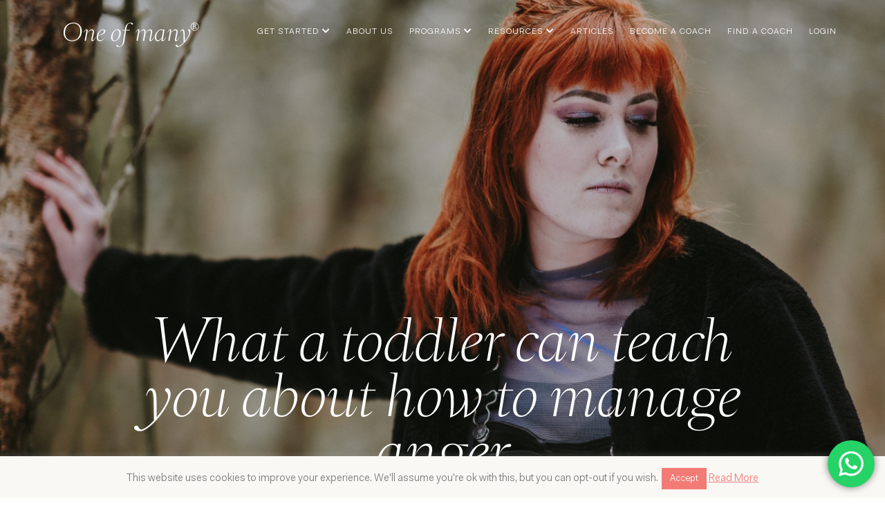

--- FILE ---
content_type: text/html; charset=UTF-8
request_url: https://oneofmany.co.uk/blog/what-a-toddler-can-teach-you-about-how-to-manage-anger/
body_size: 24287
content:
<!DOCTYPE html>
<html lang="en-GB"
 xmlns:fb="http://ogp.me/ns/fb#">
<head >
<meta charset="UTF-8" />
<meta name="viewport" content="width=device-width, initial-scale=1" />
<meta name="viewport" content="width=device-width, initial-scale=1.0" id="dynamik-viewport"/>
<meta name='robots' content='index, follow, max-image-preview:large, max-snippet:-1, max-video-preview:-1' />
	<style>img:is([sizes="auto" i], [sizes^="auto," i]) { contain-intrinsic-size: 3000px 1500px }</style>
	
	<!-- This site is optimized with the Yoast SEO plugin v25.4 - https://yoast.com/wordpress/plugins/seo/ -->
	<title>What a toddler can teach you about how to manage anger - One of Many</title>
	<meta name="description" content="If you&#039;re a woman in a leadership position wondering how to manage anger effectively, here are some practical tips... from a surprising source of wisdom." />
	<link rel="canonical" href="https://oneofmany.co.uk/blog/what-a-toddler-can-teach-you-about-how-to-manage-anger/" />
	<meta property="og:locale" content="en_GB" />
	<meta property="og:type" content="article" />
	<meta property="og:title" content="What a toddler can teach you about how to manage anger - One of Many" />
	<meta property="og:description" content="If you&#039;re a woman in a leadership position wondering how to manage anger effectively, here are some practical tips... from a surprising source of wisdom." />
	<meta property="og:url" content="https://oneofmany.co.uk/blog/what-a-toddler-can-teach-you-about-how-to-manage-anger/" />
	<meta property="og:site_name" content="One of Many" />
	<meta property="article:publisher" content="https://www.facebook.com/OneOfManyWomen" />
	<meta property="article:author" content="https://www.facebook.com/DrJoannaMartin" />
	<meta property="article:published_time" content="2019-09-10T08:00:54+00:00" />
	<meta property="article:modified_time" content="2023-12-05T09:45:54+00:00" />
	<meta property="og:image" content="https://cdn.oneofmany.co.uk/oneofmany/wp-content/uploads/2019/09/20121402/Why-little-girls-never-seem-to-listen.jpeg" />
	<meta property="og:image:width" content="1200" />
	<meta property="og:image:height" content="800" />
	<meta property="og:image:type" content="image/jpeg" />
	<meta name="author" content="Joanna Martin" />
	<meta name="twitter:card" content="summary_large_image" />
	<meta name="twitter:label1" content="Written by" />
	<meta name="twitter:data1" content="Joanna Martin" />
	<meta name="twitter:label2" content="Estimated reading time" />
	<meta name="twitter:data2" content="2 minutes" />
	<script type="application/ld+json" class="yoast-schema-graph">{"@context":"https://schema.org","@graph":[{"@type":"WebPage","@id":"https://oneofmany.co.uk/blog/what-a-toddler-can-teach-you-about-how-to-manage-anger/","url":"https://oneofmany.co.uk/blog/what-a-toddler-can-teach-you-about-how-to-manage-anger/","name":"What a toddler can teach you about how to manage anger - One of Many","isPartOf":{"@id":"https://oneofmany.co.uk/#website"},"primaryImageOfPage":{"@id":"https://oneofmany.co.uk/blog/what-a-toddler-can-teach-you-about-how-to-manage-anger/#primaryimage"},"image":{"@id":"https://oneofmany.co.uk/blog/what-a-toddler-can-teach-you-about-how-to-manage-anger/#primaryimage"},"thumbnailUrl":"https://cdn.oneofmany.co.uk/oneofmany/wp-content/uploads/2019/09/20121402/Why-little-girls-never-seem-to-listen.jpeg","datePublished":"2019-09-10T08:00:54+00:00","dateModified":"2023-12-05T09:45:54+00:00","author":{"@id":"https://oneofmany.co.uk/#/schema/person/210d2d2350a5ce168552b86260a2575a"},"description":"If you're a woman in a leadership position wondering how to manage anger effectively, here are some practical tips... from a surprising source of wisdom.","breadcrumb":{"@id":"https://oneofmany.co.uk/blog/what-a-toddler-can-teach-you-about-how-to-manage-anger/#breadcrumb"},"inLanguage":"en-GB","potentialAction":[{"@type":"ReadAction","target":["https://oneofmany.co.uk/blog/what-a-toddler-can-teach-you-about-how-to-manage-anger/"]}]},{"@type":"ImageObject","inLanguage":"en-GB","@id":"https://oneofmany.co.uk/blog/what-a-toddler-can-teach-you-about-how-to-manage-anger/#primaryimage","url":"https://cdn.oneofmany.co.uk/oneofmany/wp-content/uploads/2019/09/20121402/Why-little-girls-never-seem-to-listen.jpeg","contentUrl":"https://cdn.oneofmany.co.uk/oneofmany/wp-content/uploads/2019/09/20121402/Why-little-girls-never-seem-to-listen.jpeg","width":1200,"height":800},{"@type":"BreadcrumbList","@id":"https://oneofmany.co.uk/blog/what-a-toddler-can-teach-you-about-how-to-manage-anger/#breadcrumb","itemListElement":[{"@type":"ListItem","position":1,"name":"Home","item":"https://oneofmany.co.uk/"},{"@type":"ListItem","position":2,"name":"Blog","item":"https://oneofmany.co.uk/blog/"},{"@type":"ListItem","position":3,"name":"What a toddler can teach you about how to manage anger"}]},{"@type":"WebSite","@id":"https://oneofmany.co.uk/#website","url":"https://oneofmany.co.uk/","name":"One of Many","description":"Woman looking to create change","potentialAction":[{"@type":"SearchAction","target":{"@type":"EntryPoint","urlTemplate":"https://oneofmany.co.uk/?s={search_term_string}"},"query-input":{"@type":"PropertyValueSpecification","valueRequired":true,"valueName":"search_term_string"}}],"inLanguage":"en-GB"},{"@type":"Person","@id":"https://oneofmany.co.uk/#/schema/person/210d2d2350a5ce168552b86260a2575a","name":"Joanna Martin","image":{"@type":"ImageObject","inLanguage":"en-GB","@id":"https://oneofmany.co.uk/#/schema/person/image/402ba70dc7d9f6b6748c330946673309","url":"https://cdn.oneofmany.co.uk/oneofmany/wp-content/uploads/2021/09/08024857/Joanna-renew-book-scaled.jpg","contentUrl":"https://cdn.oneofmany.co.uk/oneofmany/wp-content/uploads/2021/09/08024857/Joanna-renew-book-scaled.jpg","caption":"Joanna Martin"},"description":"Dr. Joanna Martin is the Founder and award-winning CEO of One of many®, the women’s leadership and coaching organisation created to help women increase their impact - without burning out. Learn more about how Joanna supports women leaders to maintain greater impact at https://joannamartin.com/. Discover more about the One Woman Conference, the UK's best leadership event for women at https://onewomanconference.co.uk/.","sameAs":["https://oneofmany.co.uk/about/joanna-martin/"],"url":"https://oneofmany.co.uk/blog/author/joannamartin/"}]}</script>
	<!-- / Yoast SEO plugin. -->


<link rel='dns-prefetch' href='//static.addtoany.com' />
<link rel='dns-prefetch' href='//d2ieqaiwehnqqp.cloudfront.net' />
<link rel='dns-prefetch' href='//oneofmany.postaffiliatepro.com' />
<link rel='dns-prefetch' href='//a.omappapi.com' />
<link rel='dns-prefetch' href='//fonts.googleapis.com' />
<link rel="preload" href="https://oneofmany.co.uk/wp-content/plugins/bb-plugin/fonts/fontawesome/5.15.4/webfonts/fa-solid-900.woff2" as="font" type="font/woff2" crossorigin="anonymous">
<link rel="preload" href="https://oneofmany.co.uk/wp-content/plugins/bb-plugin/fonts/fontawesome/5.15.4/webfonts/fa-regular-400.woff2" as="font" type="font/woff2" crossorigin="anonymous">
<link rel="preload" href="https://oneofmany.co.uk/wp-content/plugins/bb-plugin/fonts/fontawesome/5.15.4/webfonts/fa-brands-400.woff2" as="font" type="font/woff2" crossorigin="anonymous">
<script type="text/javascript">
/* <![CDATA[ */
window._wpemojiSettings = {"baseUrl":"https:\/\/s.w.org\/images\/core\/emoji\/16.0.1\/72x72\/","ext":".png","svgUrl":"https:\/\/s.w.org\/images\/core\/emoji\/16.0.1\/svg\/","svgExt":".svg","source":{"concatemoji":"https:\/\/oomcdn.oneofmany.co.uk\/wp-includes\/js\/wp-emoji-release.min.js?ver=963109527632526cac74676e28d92c90"}};
/*! This file is auto-generated */
!function(s,n){var o,i,e;function c(e){try{var t={supportTests:e,timestamp:(new Date).valueOf()};sessionStorage.setItem(o,JSON.stringify(t))}catch(e){}}function p(e,t,n){e.clearRect(0,0,e.canvas.width,e.canvas.height),e.fillText(t,0,0);var t=new Uint32Array(e.getImageData(0,0,e.canvas.width,e.canvas.height).data),a=(e.clearRect(0,0,e.canvas.width,e.canvas.height),e.fillText(n,0,0),new Uint32Array(e.getImageData(0,0,e.canvas.width,e.canvas.height).data));return t.every(function(e,t){return e===a[t]})}function u(e,t){e.clearRect(0,0,e.canvas.width,e.canvas.height),e.fillText(t,0,0);for(var n=e.getImageData(16,16,1,1),a=0;a<n.data.length;a++)if(0!==n.data[a])return!1;return!0}function f(e,t,n,a){switch(t){case"flag":return n(e,"\ud83c\udff3\ufe0f\u200d\u26a7\ufe0f","\ud83c\udff3\ufe0f\u200b\u26a7\ufe0f")?!1:!n(e,"\ud83c\udde8\ud83c\uddf6","\ud83c\udde8\u200b\ud83c\uddf6")&&!n(e,"\ud83c\udff4\udb40\udc67\udb40\udc62\udb40\udc65\udb40\udc6e\udb40\udc67\udb40\udc7f","\ud83c\udff4\u200b\udb40\udc67\u200b\udb40\udc62\u200b\udb40\udc65\u200b\udb40\udc6e\u200b\udb40\udc67\u200b\udb40\udc7f");case"emoji":return!a(e,"\ud83e\udedf")}return!1}function g(e,t,n,a){var r="undefined"!=typeof WorkerGlobalScope&&self instanceof WorkerGlobalScope?new OffscreenCanvas(300,150):s.createElement("canvas"),o=r.getContext("2d",{willReadFrequently:!0}),i=(o.textBaseline="top",o.font="600 32px Arial",{});return e.forEach(function(e){i[e]=t(o,e,n,a)}),i}function t(e){var t=s.createElement("script");t.src=e,t.defer=!0,s.head.appendChild(t)}"undefined"!=typeof Promise&&(o="wpEmojiSettingsSupports",i=["flag","emoji"],n.supports={everything:!0,everythingExceptFlag:!0},e=new Promise(function(e){s.addEventListener("DOMContentLoaded",e,{once:!0})}),new Promise(function(t){var n=function(){try{var e=JSON.parse(sessionStorage.getItem(o));if("object"==typeof e&&"number"==typeof e.timestamp&&(new Date).valueOf()<e.timestamp+604800&&"object"==typeof e.supportTests)return e.supportTests}catch(e){}return null}();if(!n){if("undefined"!=typeof Worker&&"undefined"!=typeof OffscreenCanvas&&"undefined"!=typeof URL&&URL.createObjectURL&&"undefined"!=typeof Blob)try{var e="postMessage("+g.toString()+"("+[JSON.stringify(i),f.toString(),p.toString(),u.toString()].join(",")+"));",a=new Blob([e],{type:"text/javascript"}),r=new Worker(URL.createObjectURL(a),{name:"wpTestEmojiSupports"});return void(r.onmessage=function(e){c(n=e.data),r.terminate(),t(n)})}catch(e){}c(n=g(i,f,p,u))}t(n)}).then(function(e){for(var t in e)n.supports[t]=e[t],n.supports.everything=n.supports.everything&&n.supports[t],"flag"!==t&&(n.supports.everythingExceptFlag=n.supports.everythingExceptFlag&&n.supports[t]);n.supports.everythingExceptFlag=n.supports.everythingExceptFlag&&!n.supports.flag,n.DOMReady=!1,n.readyCallback=function(){n.DOMReady=!0}}).then(function(){return e}).then(function(){var e;n.supports.everything||(n.readyCallback(),(e=n.source||{}).concatemoji?t(e.concatemoji):e.wpemoji&&e.twemoji&&(t(e.twemoji),t(e.wpemoji)))}))}((window,document),window._wpemojiSettings);
/* ]]> */
</script>
<!-- oneofmany.co.uk is managing ads with Advanced Ads 2.0.14 – https://wpadvancedads.com/ --><script id="oneof-ready">
			window.advanced_ads_ready=function(e,a){a=a||"complete";var d=function(e){return"interactive"===a?"loading"!==e:"complete"===e};d(document.readyState)?e():document.addEventListener("readystatechange",(function(a){d(a.target.readyState)&&e()}),{once:"interactive"===a})},window.advanced_ads_ready_queue=window.advanced_ads_ready_queue||[];		</script>
		<link rel='stylesheet' id='ht_ctc_main_css-css' href='https://oomcdn.oneofmany.co.uk/wp-content/plugins/click-to-chat-for-whatsapp/new/inc/assets/css/main.css?ver=4.28' type='text/css' media='all' />
<link rel='stylesheet' id='dynamik_minified_stylesheet-css' href='https://oomcdn.oneofmany.co.uk/wp-content/uploads/dynamik-gen/theme/dynamik-min.css?ver=1718959589' type='text/css' media='all' />
<style id='wp-emoji-styles-inline-css' type='text/css'>

	img.wp-smiley, img.emoji {
		display: inline !important;
		border: none !important;
		box-shadow: none !important;
		height: 1em !important;
		width: 1em !important;
		margin: 0 0.07em !important;
		vertical-align: -0.1em !important;
		background: none !important;
		padding: 0 !important;
	}
</style>
<link rel='stylesheet' id='wp-block-library-css' href='https://oomcdn.oneofmany.co.uk/wp-includes/css/dist/block-library/style.min.css?ver=963109527632526cac74676e28d92c90' type='text/css' media='all' />
<style id='classic-theme-styles-inline-css' type='text/css'>
/*! This file is auto-generated */
.wp-block-button__link{color:#fff;background-color:#32373c;border-radius:9999px;box-shadow:none;text-decoration:none;padding:calc(.667em + 2px) calc(1.333em + 2px);font-size:1.125em}.wp-block-file__button{background:#32373c;color:#fff;text-decoration:none}
</style>
<style id='powerpress-player-block-style-inline-css' type='text/css'>


</style>
<style id='global-styles-inline-css' type='text/css'>
:root{--wp--preset--aspect-ratio--square: 1;--wp--preset--aspect-ratio--4-3: 4/3;--wp--preset--aspect-ratio--3-4: 3/4;--wp--preset--aspect-ratio--3-2: 3/2;--wp--preset--aspect-ratio--2-3: 2/3;--wp--preset--aspect-ratio--16-9: 16/9;--wp--preset--aspect-ratio--9-16: 9/16;--wp--preset--color--black: #000000;--wp--preset--color--cyan-bluish-gray: #abb8c3;--wp--preset--color--white: #ffffff;--wp--preset--color--pale-pink: #f78da7;--wp--preset--color--vivid-red: #cf2e2e;--wp--preset--color--luminous-vivid-orange: #ff6900;--wp--preset--color--luminous-vivid-amber: #fcb900;--wp--preset--color--light-green-cyan: #7bdcb5;--wp--preset--color--vivid-green-cyan: #00d084;--wp--preset--color--pale-cyan-blue: #8ed1fc;--wp--preset--color--vivid-cyan-blue: #0693e3;--wp--preset--color--vivid-purple: #9b51e0;--wp--preset--gradient--vivid-cyan-blue-to-vivid-purple: linear-gradient(135deg,rgba(6,147,227,1) 0%,rgb(155,81,224) 100%);--wp--preset--gradient--light-green-cyan-to-vivid-green-cyan: linear-gradient(135deg,rgb(122,220,180) 0%,rgb(0,208,130) 100%);--wp--preset--gradient--luminous-vivid-amber-to-luminous-vivid-orange: linear-gradient(135deg,rgba(252,185,0,1) 0%,rgba(255,105,0,1) 100%);--wp--preset--gradient--luminous-vivid-orange-to-vivid-red: linear-gradient(135deg,rgba(255,105,0,1) 0%,rgb(207,46,46) 100%);--wp--preset--gradient--very-light-gray-to-cyan-bluish-gray: linear-gradient(135deg,rgb(238,238,238) 0%,rgb(169,184,195) 100%);--wp--preset--gradient--cool-to-warm-spectrum: linear-gradient(135deg,rgb(74,234,220) 0%,rgb(151,120,209) 20%,rgb(207,42,186) 40%,rgb(238,44,130) 60%,rgb(251,105,98) 80%,rgb(254,248,76) 100%);--wp--preset--gradient--blush-light-purple: linear-gradient(135deg,rgb(255,206,236) 0%,rgb(152,150,240) 100%);--wp--preset--gradient--blush-bordeaux: linear-gradient(135deg,rgb(254,205,165) 0%,rgb(254,45,45) 50%,rgb(107,0,62) 100%);--wp--preset--gradient--luminous-dusk: linear-gradient(135deg,rgb(255,203,112) 0%,rgb(199,81,192) 50%,rgb(65,88,208) 100%);--wp--preset--gradient--pale-ocean: linear-gradient(135deg,rgb(255,245,203) 0%,rgb(182,227,212) 50%,rgb(51,167,181) 100%);--wp--preset--gradient--electric-grass: linear-gradient(135deg,rgb(202,248,128) 0%,rgb(113,206,126) 100%);--wp--preset--gradient--midnight: linear-gradient(135deg,rgb(2,3,129) 0%,rgb(40,116,252) 100%);--wp--preset--font-size--small: 13px;--wp--preset--font-size--medium: 20px;--wp--preset--font-size--large: 36px;--wp--preset--font-size--x-large: 42px;--wp--preset--spacing--20: 0.44rem;--wp--preset--spacing--30: 0.67rem;--wp--preset--spacing--40: 1rem;--wp--preset--spacing--50: 1.5rem;--wp--preset--spacing--60: 2.25rem;--wp--preset--spacing--70: 3.38rem;--wp--preset--spacing--80: 5.06rem;--wp--preset--shadow--natural: 6px 6px 9px rgba(0, 0, 0, 0.2);--wp--preset--shadow--deep: 12px 12px 50px rgba(0, 0, 0, 0.4);--wp--preset--shadow--sharp: 6px 6px 0px rgba(0, 0, 0, 0.2);--wp--preset--shadow--outlined: 6px 6px 0px -3px rgba(255, 255, 255, 1), 6px 6px rgba(0, 0, 0, 1);--wp--preset--shadow--crisp: 6px 6px 0px rgba(0, 0, 0, 1);}:where(.is-layout-flex){gap: 0.5em;}:where(.is-layout-grid){gap: 0.5em;}body .is-layout-flex{display: flex;}.is-layout-flex{flex-wrap: wrap;align-items: center;}.is-layout-flex > :is(*, div){margin: 0;}body .is-layout-grid{display: grid;}.is-layout-grid > :is(*, div){margin: 0;}:where(.wp-block-columns.is-layout-flex){gap: 2em;}:where(.wp-block-columns.is-layout-grid){gap: 2em;}:where(.wp-block-post-template.is-layout-flex){gap: 1.25em;}:where(.wp-block-post-template.is-layout-grid){gap: 1.25em;}.has-black-color{color: var(--wp--preset--color--black) !important;}.has-cyan-bluish-gray-color{color: var(--wp--preset--color--cyan-bluish-gray) !important;}.has-white-color{color: var(--wp--preset--color--white) !important;}.has-pale-pink-color{color: var(--wp--preset--color--pale-pink) !important;}.has-vivid-red-color{color: var(--wp--preset--color--vivid-red) !important;}.has-luminous-vivid-orange-color{color: var(--wp--preset--color--luminous-vivid-orange) !important;}.has-luminous-vivid-amber-color{color: var(--wp--preset--color--luminous-vivid-amber) !important;}.has-light-green-cyan-color{color: var(--wp--preset--color--light-green-cyan) !important;}.has-vivid-green-cyan-color{color: var(--wp--preset--color--vivid-green-cyan) !important;}.has-pale-cyan-blue-color{color: var(--wp--preset--color--pale-cyan-blue) !important;}.has-vivid-cyan-blue-color{color: var(--wp--preset--color--vivid-cyan-blue) !important;}.has-vivid-purple-color{color: var(--wp--preset--color--vivid-purple) !important;}.has-black-background-color{background-color: var(--wp--preset--color--black) !important;}.has-cyan-bluish-gray-background-color{background-color: var(--wp--preset--color--cyan-bluish-gray) !important;}.has-white-background-color{background-color: var(--wp--preset--color--white) !important;}.has-pale-pink-background-color{background-color: var(--wp--preset--color--pale-pink) !important;}.has-vivid-red-background-color{background-color: var(--wp--preset--color--vivid-red) !important;}.has-luminous-vivid-orange-background-color{background-color: var(--wp--preset--color--luminous-vivid-orange) !important;}.has-luminous-vivid-amber-background-color{background-color: var(--wp--preset--color--luminous-vivid-amber) !important;}.has-light-green-cyan-background-color{background-color: var(--wp--preset--color--light-green-cyan) !important;}.has-vivid-green-cyan-background-color{background-color: var(--wp--preset--color--vivid-green-cyan) !important;}.has-pale-cyan-blue-background-color{background-color: var(--wp--preset--color--pale-cyan-blue) !important;}.has-vivid-cyan-blue-background-color{background-color: var(--wp--preset--color--vivid-cyan-blue) !important;}.has-vivid-purple-background-color{background-color: var(--wp--preset--color--vivid-purple) !important;}.has-black-border-color{border-color: var(--wp--preset--color--black) !important;}.has-cyan-bluish-gray-border-color{border-color: var(--wp--preset--color--cyan-bluish-gray) !important;}.has-white-border-color{border-color: var(--wp--preset--color--white) !important;}.has-pale-pink-border-color{border-color: var(--wp--preset--color--pale-pink) !important;}.has-vivid-red-border-color{border-color: var(--wp--preset--color--vivid-red) !important;}.has-luminous-vivid-orange-border-color{border-color: var(--wp--preset--color--luminous-vivid-orange) !important;}.has-luminous-vivid-amber-border-color{border-color: var(--wp--preset--color--luminous-vivid-amber) !important;}.has-light-green-cyan-border-color{border-color: var(--wp--preset--color--light-green-cyan) !important;}.has-vivid-green-cyan-border-color{border-color: var(--wp--preset--color--vivid-green-cyan) !important;}.has-pale-cyan-blue-border-color{border-color: var(--wp--preset--color--pale-cyan-blue) !important;}.has-vivid-cyan-blue-border-color{border-color: var(--wp--preset--color--vivid-cyan-blue) !important;}.has-vivid-purple-border-color{border-color: var(--wp--preset--color--vivid-purple) !important;}.has-vivid-cyan-blue-to-vivid-purple-gradient-background{background: var(--wp--preset--gradient--vivid-cyan-blue-to-vivid-purple) !important;}.has-light-green-cyan-to-vivid-green-cyan-gradient-background{background: var(--wp--preset--gradient--light-green-cyan-to-vivid-green-cyan) !important;}.has-luminous-vivid-amber-to-luminous-vivid-orange-gradient-background{background: var(--wp--preset--gradient--luminous-vivid-amber-to-luminous-vivid-orange) !important;}.has-luminous-vivid-orange-to-vivid-red-gradient-background{background: var(--wp--preset--gradient--luminous-vivid-orange-to-vivid-red) !important;}.has-very-light-gray-to-cyan-bluish-gray-gradient-background{background: var(--wp--preset--gradient--very-light-gray-to-cyan-bluish-gray) !important;}.has-cool-to-warm-spectrum-gradient-background{background: var(--wp--preset--gradient--cool-to-warm-spectrum) !important;}.has-blush-light-purple-gradient-background{background: var(--wp--preset--gradient--blush-light-purple) !important;}.has-blush-bordeaux-gradient-background{background: var(--wp--preset--gradient--blush-bordeaux) !important;}.has-luminous-dusk-gradient-background{background: var(--wp--preset--gradient--luminous-dusk) !important;}.has-pale-ocean-gradient-background{background: var(--wp--preset--gradient--pale-ocean) !important;}.has-electric-grass-gradient-background{background: var(--wp--preset--gradient--electric-grass) !important;}.has-midnight-gradient-background{background: var(--wp--preset--gradient--midnight) !important;}.has-small-font-size{font-size: var(--wp--preset--font-size--small) !important;}.has-medium-font-size{font-size: var(--wp--preset--font-size--medium) !important;}.has-large-font-size{font-size: var(--wp--preset--font-size--large) !important;}.has-x-large-font-size{font-size: var(--wp--preset--font-size--x-large) !important;}
:where(.wp-block-post-template.is-layout-flex){gap: 1.25em;}:where(.wp-block-post-template.is-layout-grid){gap: 1.25em;}
:where(.wp-block-columns.is-layout-flex){gap: 2em;}:where(.wp-block-columns.is-layout-grid){gap: 2em;}
:root :where(.wp-block-pullquote){font-size: 1.5em;line-height: 1.6;}
</style>
<link rel='stylesheet' id='fl-builder-layout-14975-css' href='https://oomcdn.oneofmany.co.uk/wp-content/uploads/bb-plugin/cache/14975-layout.css?ver=26eb792be860f2e7372952e617e854d8' type='text/css' media='all' />
<link rel='stylesheet' id='cookie-law-info-css' href='https://oomcdn.oneofmany.co.uk/wp-content/plugins/cookie-law-info/legacy/public/css/cookie-law-info-public.css?ver=3.3.1' type='text/css' media='all' />
<link rel='stylesheet' id='cookie-law-info-gdpr-css' href='https://oomcdn.oneofmany.co.uk/wp-content/plugins/cookie-law-info/legacy/public/css/cookie-law-info-gdpr.css?ver=3.3.1' type='text/css' media='all' />
<link rel='stylesheet' id='gch-frontend-styles-css' href='https://oomcdn.oneofmany.co.uk/wp-content/plugins/genesis-custom-headers/css/gch-frontend-styles.css?ver=963109527632526cac74676e28d92c90' type='text/css' media='all' />
<link rel='stylesheet' id='font-awesome-5-css' href='https://oomcdn.oneofmany.co.uk/wp-content/plugins/bb-plugin/fonts/fontawesome/5.15.4/css/all.min.css?ver=2.9.4.1' type='text/css' media='all' />
<link rel='stylesheet' id='ultimate-icons-css' href='https://oomcdn.oneofmany.co.uk/wp-content/uploads/bb-plugin/icons/ultimate-icons/style.css?ver=2.9.4.1' type='text/css' media='all' />
<link rel='stylesheet' id='fl-builder-layout-bundle-7d1add530c40691168128ac478c6ed17-css' href='https://oomcdn.oneofmany.co.uk/wp-content/uploads/bb-plugin/cache/7d1add530c40691168128ac478c6ed17-layout-bundle.css?ver=2.9.4.1-1.5.0.4' type='text/css' media='all' />
<link rel='stylesheet' id='gsfw-stylesheet-css' href='https://oomcdn.oneofmany.co.uk/wp-content/plugins/genesis-variable-footer-widgets/css/style.min.css?ver=1.2.1' type='text/css' media='all' />
<link rel='stylesheet' id='dynamik_enqueued_google_fonts-css' href='//fonts.googleapis.com/css?family=Open+Sans%3A400%2C400italic%2C700%2C700italic%2C300%2C300italic&#038;ver=1.9.9' type='text/css' media='all' />
<link rel='stylesheet' id='simcal-qtip-css' href='https://oomcdn.oneofmany.co.uk/wp-content/plugins/google-calendar-events/assets/generated/vendor/jquery.qtip.min.css?ver=3.5.5' type='text/css' media='all' />
<link rel='stylesheet' id='simcal-default-calendar-grid-css' href='https://oomcdn.oneofmany.co.uk/wp-content/plugins/google-calendar-events/assets/generated/default-calendar-grid.min.css?ver=3.5.5' type='text/css' media='all' />
<link rel='stylesheet' id='simcal-default-calendar-list-css' href='https://oomcdn.oneofmany.co.uk/wp-content/plugins/google-calendar-events/assets/generated/default-calendar-list.min.css?ver=3.5.5' type='text/css' media='all' />
<link rel='stylesheet' id='jquery-lazyloadxt-spinner-css-css' href='//oomcdn.oneofmany.co.uk/wp-content/plugins/a3-lazy-load/assets/css/jquery.lazyloadxt.spinner.css?ver=963109527632526cac74676e28d92c90' type='text/css' media='all' />
<link rel='stylesheet' id='a3a3_lazy_load-css' href='//oomcdn.oneofmany.co.uk/wp-content/uploads/sass/a3_lazy_load.min.css?ver=1591620422' type='text/css' media='all' />
<link rel='stylesheet' id='addtoany-css' href='https://oomcdn.oneofmany.co.uk/wp-content/plugins/add-to-any/addtoany.min.css?ver=1.16' type='text/css' media='all' />
<link rel='stylesheet' id='pp-animate-css' href='https://oomcdn.oneofmany.co.uk/wp-content/plugins/bbpowerpack/assets/css/animate.min.css?ver=3.5.1' type='text/css' media='all' />
<link rel='stylesheet' id='timed-content-css-css' href='https://oomcdn.oneofmany.co.uk/wp-content/plugins/timed-content/css/timed-content.css?ver=2.95' type='text/css' media='all' />
<script type="text/javascript" src="https://oomcdn.oneofmany.co.uk/wp-includes/js/jquery/jquery.min.js?ver=3.7.1" id="jquery-core-js"></script>
<script type="text/javascript" src="https://oomcdn.oneofmany.co.uk/wp-includes/js/jquery/jquery-migrate.min.js?ver=3.4.1" id="jquery-migrate-js"></script>
<script type="text/javascript" id="addtoany-core-js-before">
/* <![CDATA[ */
window.a2a_config=window.a2a_config||{};a2a_config.callbacks=[];a2a_config.overlays=[];a2a_config.templates={};a2a_localize = {
	Share: "Share",
	Save: "Save",
	Subscribe: "Subscribe",
	Email: "Email",
	Bookmark: "Bookmark",
	ShowAll: "Show All",
	ShowLess: "Show less",
	FindServices: "Find service(s)",
	FindAnyServiceToAddTo: "Instantly find any service to add to",
	PoweredBy: "Powered by",
	ShareViaEmail: "Share via email",
	SubscribeViaEmail: "Subscribe via email",
	BookmarkInYourBrowser: "Bookmark in your browser",
	BookmarkInstructions: "Press Ctrl+D or \u2318+D to bookmark this page",
	AddToYourFavorites: "Add to your favourites",
	SendFromWebOrProgram: "Send from any email address or email program",
	EmailProgram: "Email program",
	More: "More&#8230;",
	ThanksForSharing: "Thanks for sharing!",
	ThanksForFollowing: "Thanks for following!"
};
/* ]]> */
</script>
<script type="text/javascript" defer src="https://static.addtoany.com/menu/page.js" id="addtoany-core-js"></script>
<script type="text/javascript" defer src="https://oomcdn.oneofmany.co.uk/wp-content/plugins/add-to-any/addtoany.min.js?ver=1.1" id="addtoany-jquery-js"></script>
<script type="text/javascript" id="cookie-law-info-js-extra">
/* <![CDATA[ */
var Cli_Data = {"nn_cookie_ids":[],"cookielist":[],"non_necessary_cookies":[],"ccpaEnabled":"","ccpaRegionBased":"","ccpaBarEnabled":"","strictlyEnabled":["necessary","obligatoire"],"ccpaType":"gdpr","js_blocking":"","custom_integration":"","triggerDomRefresh":"","secure_cookies":""};
var cli_cookiebar_settings = {"animate_speed_hide":"500","animate_speed_show":"500","background":"#f9f8f5","border":"#444","border_on":"","button_1_button_colour":"#f37b75","button_1_button_hover":"#c2625e","button_1_link_colour":"#fff","button_1_as_button":"1","button_1_new_win":"","button_2_button_colour":"#333","button_2_button_hover":"#292929","button_2_link_colour":"#f37b75","button_2_as_button":"","button_2_hidebar":"","button_3_button_colour":"#000","button_3_button_hover":"#000000","button_3_link_colour":"#fff","button_3_as_button":"1","button_3_new_win":"","button_4_button_colour":"#000","button_4_button_hover":"#000000","button_4_link_colour":"#fff","button_4_as_button":"1","button_7_button_colour":"#61a229","button_7_button_hover":"#4e8221","button_7_link_colour":"#fff","button_7_as_button":"1","button_7_new_win":"","font_family":"inherit","header_fix":"","notify_animate_hide":"","notify_animate_show":"","notify_div_id":"#cookie-law-info-bar","notify_position_horizontal":"right","notify_position_vertical":"bottom","scroll_close":"","scroll_close_reload":"","accept_close_reload":"","reject_close_reload":"","showagain_tab":"1","showagain_background":"#fff","showagain_border":"#000","showagain_div_id":"#cookie-law-info-again","showagain_x_position":"100px","text":"#7a7a7a","show_once_yn":"1","show_once":"10000","logging_on":"","as_popup":"","popup_overlay":"1","bar_heading_text":"","cookie_bar_as":"banner","popup_showagain_position":"bottom-right","widget_position":"left"};
var log_object = {"ajax_url":"https:\/\/oneofmany.co.uk\/wp-admin\/admin-ajax.php"};
/* ]]> */
</script>
<script type="text/javascript" src="https://oomcdn.oneofmany.co.uk/wp-content/plugins/cookie-law-info/legacy/public/js/cookie-law-info-public.js?ver=3.3.1" id="cookie-law-info-js"></script>
<script type="text/javascript" src="https://d2ieqaiwehnqqp.cloudfront.net/t83cfe31839a834991681d848afc5213e.js?itvr=2.1.8&amp;ver=2.1.8" id="itracker360-js-js"></script>
<script type="text/javascript" id="popupally-pro-check-source-js-extra">
/* <![CDATA[ */
var popupally_pro_check_source_object = {"utm_mapping":{"popupally-cookie-1":"","popupally-cookie-3":"","popupally-cookie-5":"","popupally-cookie-6":"","popupally-cookie-7":""}};
/* ]]> */
</script>
<script type="text/javascript" src="https://oomcdn.oneofmany.co.uk/wp-content/plugins/popupally-pro/resource/frontend/check-source.min.js?ver=3.4.2" id="popupally-pro-check-source-js"></script>
<script type="text/javascript" id="pap_x2s6df8d" src="https://oneofmany.postaffiliatepro.com/scripts/1ydq1j?ver=1"></script>
<script type="text/javascript" id="postaffiliatepro_aff-js-extra">
/* <![CDATA[ */
var papDebug = [""];
/* ]]> */
</script>
<script type="text/javascript" src="https://oomcdn.oneofmany.co.uk/wp-content/plugins/postaffiliatepro-integration/js/postaffiliatepro_aff.js?ver=1.88" id="postaffiliatepro_aff-js"></script>
<script type="text/javascript" src="https://oomcdn.oneofmany.co.uk/wp-content/plugins/sticky-menu-or-anything-on-scroll/assets/js/jq-sticky-anything.min.js?ver=2.1.1" id="stickyAnythingLib-js"></script>
<script type="text/javascript" src="https://oomcdn.oneofmany.co.uk/wp-content/plugins/timed-content/js/timed-content.js?ver=2.95" id="timed-content_js-js"></script>
<link rel="https://api.w.org/" href="https://oneofmany.co.uk/wp-json/" /><link rel="alternate" title="JSON" type="application/json" href="https://oneofmany.co.uk/wp-json/wp/v2/posts/14975" /><link rel="EditURI" type="application/rsd+xml" title="RSD" href="https://oneofmany.co.uk/xmlrpc.php?rsd" />

<link rel='shortlink' href='https://oneofmany.co.uk/?p=14975' />
<link rel="alternate" title="oEmbed (JSON)" type="application/json+oembed" href="https://oneofmany.co.uk/wp-json/oembed/1.0/embed?url=https%3A%2F%2Foneofmany.co.uk%2Fblog%2Fwhat-a-toddler-can-teach-you-about-how-to-manage-anger%2F" />
<link rel="alternate" title="oEmbed (XML)" type="text/xml+oembed" href="https://oneofmany.co.uk/wp-json/oembed/1.0/embed?url=https%3A%2F%2Foneofmany.co.uk%2Fblog%2Fwhat-a-toddler-can-teach-you-about-how-to-manage-anger%2F&#038;format=xml" />
            <script type="text/javascript"><!--
                                function powerpress_pinw(pinw_url){window.open(pinw_url, 'PowerPressPlayer','toolbar=0,status=0,resizable=1,width=460,height=320');	return false;}
                //-->

                // tabnab protection
                window.addEventListener('load', function () {
                    // make all links have rel="noopener noreferrer"
                    document.querySelectorAll('a[target="_blank"]').forEach(link => {
                        link.setAttribute('rel', 'noopener noreferrer');
                    });
                });
            </script>
            <meta property="fb:app_id" content="529726197165586"/><script type='text/javascript'>
window.___gcfg = {lang: 'en'};
(function() 
{var po = document.createElement('script');
po.type = 'text/javascript'; po.async = true;po.src = 'https://apis.google.com/js/plusone.js';
var s = document.getElementsByTagName('script')[0];
s.parentNode.insertBefore(po, s);
})();</script>		<script>
			var bb_powerpack = {
				ajaxurl: 'https://oneofmany.co.uk/wp-admin/admin-ajax.php',
				search_term: ''
			};
		</script>
		<script type="text/javascript">
	window._wp_rp_static_base_url = 'https://rp.zemanta.com/static/';
	window._wp_rp_wp_ajax_url = "https://oneofmany.co.uk/wp-admin/admin-ajax.php";
	window._wp_rp_plugin_version = '3.6.1';
	window._wp_rp_post_id = '14975';
	window._wp_rp_num_rel_posts = '6';
	window._wp_rp_thumbnails = true;
	window._wp_rp_post_title = 'What+a+toddler+can+teach+you+about+how+to+manage+anger';
	window._wp_rp_post_tags = ['happiness', 'leadership', 'queen', 'setting+boundaries', 'women+in+business', 'awareness', 'leadership', 'mindset', 'relationships', 'rip', 'young', 'a', 'lose', 'teach', 'ladi', 'leadership', 'relationship', 'anger', 'cultur', 'girl', 'manag', 'video', 'grace', 'toddler'];
</script>
<link rel="stylesheet" href="https://oneofmany.co.uk/wp-content/plugins/related-posts/static/themes/vertical.css?version=3.6.1" />

<!-- StarBox - the Author Box for Humans 3.5.4, visit: https://wordpress.org/plugins/starbox/ -->
<!-- /StarBox - the Author Box for Humans -->

<link rel='stylesheet' id='969ea38fe4-css' href='https://oomcdn.oneofmany.co.uk/wp-content/plugins/starbox/themes/business/css/frontend.min.css?ver=3.5.4' type='text/css' media='all' />
<script type="text/javascript" src="https://oomcdn.oneofmany.co.uk/wp-content/plugins/starbox/themes/business/js/frontend.min.js?ver=3.5.4" id="9484312433-js"></script>
<link rel='stylesheet' id='6238cbd4de-css' href='https://oomcdn.oneofmany.co.uk/wp-content/plugins/starbox/themes/admin/css/hidedefault.min.css?ver=3.5.4' type='text/css' media='all' />
<script type="text/javascript">var ajaxurl = "https://oneofmany.co.uk/wp-admin/admin-ajax.php"</script><meta name="msapplication-TileColor" content="#ffffff">
<meta name="theme-color" content="#ffffff">

<!-- Facebook Pixel Code -->
<script>
  !function(f,b,e,v,n,t,s)
  {if(f.fbq)return;n=f.fbq=function(){n.callMethod?
  n.callMethod.apply(n,arguments):n.queue.push(arguments)};
  if(!f._fbq)f._fbq=n;n.push=n;n.loaded=!0;n.version='2.0';
  n.queue=[];t=b.createElement(e);t.async=!0;
  t.src=v;s=b.getElementsByTagName(e)[0];
  s.parentNode.insertBefore(t,s)}(window, document,'script',
  'https://connect.facebook.net/en_US/fbevents.js');
  fbq('init', '1482834302004170');
  fbq('track', 'PageView');
</script>
<noscript><img height="1" width="1" style="display:none"
  src="https://www.facebook.com/tr?id=1482834302004170&ev=PageView&noscript=1"
/></noscript>
<!-- End Facebook Pixel Code -->


<script>
  (function(i,s,o,g,r,a,m){i['GoogleAnalyticsObject']=r;i[r]=i[r]||function(){
  (i[r].q=i[r].q||[]).push(arguments)},i[r].l=1*new Date();a=s.createElement(o),
  m=s.getElementsByTagName(o)[0];a.async=1;a.src=g;m.parentNode.insertBefore(a,m)
  })(window,document,'script','https://www.google-analytics.com/analytics.js','ga');

  ga('create', 'UA-54695668-1', 'auto');
  ga('send', 'pageview');

</script>


<!-- Global site tag (gtag.js) - Google Analytics -->
<script async src="https://www.googletagmanager.com/gtag/js?id=UA-54695668-8"></script>
<script>
  window.dataLayer = window.dataLayer || [];
  function gtag(){dataLayer.push(arguments);}
  gtag('set', 'linker', {
	  'domains': ['onewomanconference.co.uk'],
	  'decorate_forms': true,
	  'url_position': 'fragment'
  });
  gtag('js', new Date());

  gtag('config', 'UA-54695668-1');
  gtag('config', 'UA-54695668-8');
</script>

<meta name="p:domain_verify" content="8109203b9ea4af94f63a00372e6be64e"/>

<meta name="have-i-been-pwned-verification" value="f052f03e8368ba4b17fe70581df3c259">
<link rel="icon" href="https://cdn.oneofmany.co.uk/oneofmany/wp-content/uploads/2021/12/08232959/cropped-cropped-oom-site-icon-queen-32x32.png" sizes="32x32" />
<link rel="icon" href="https://cdn.oneofmany.co.uk/oneofmany/wp-content/uploads/2021/12/08232959/cropped-cropped-oom-site-icon-queen-192x192.png" sizes="192x192" />
<link rel="apple-touch-icon" href="https://cdn.oneofmany.co.uk/oneofmany/wp-content/uploads/2021/12/08232959/cropped-cropped-oom-site-icon-queen-180x180.png" />
<meta name="msapplication-TileImage" content="https://cdn.oneofmany.co.uk/oneofmany/wp-content/uploads/2021/12/08232959/cropped-cropped-oom-site-icon-queen-270x270.png" />
<meta name='generator' content='Memberium v4.0.8 for WordPress' />
</head>
<body class="wp-singular post-template-default single single-post postid-14975 single-format-standard wp-theme-genesis wp-child-theme-dynamik-gen fl-builder fl-builder-2-9-4-1 fl-themer-1-5-0-4 fl-no-js fl-theme-builder-footer fl-theme-builder-footer-footer header-image full-width-content genesis-breadcrumbs-hidden genesis-footer-widgets-hidden mac chrome feature-top-outside site-fluid override aa-prefix-oneof-"><div class="site-container"><nav class="nav-primary" aria-label="Main"><div class="wrap"><ul id="menu-main-new" class="menu genesis-nav-menu menu-primary js-superfish"><li id="menu-item-27704" class="menu-item menu-item-type-post_type menu-item-object-page menu-item-home menu-item-27704"><a href="https://oneofmany.co.uk/"><span ><i class="fas fa-home"></i></span></a></li>
<li id="menu-item-27705" class="menu-item menu-item-type-post_type menu-item-object-page menu-item-27705"><a href="https://oneofmany.co.uk/about/"><span >About Us</span></a></li>
<li id="menu-item-27706" class="menu-item menu-item-type-post_type menu-item-object-page menu-item-has-children menu-item-27706"><a href="https://oneofmany.co.uk/courses-test/"><span >Courses</span></a>
<ul class="sub-menu">
	<li id="menu-item-27718" class="menu-item menu-item-type-custom menu-item-object-custom menu-item-27718"><a href="https://oneofmany.co.uk/coaching-certification/"><span >Coaching Certification</span></a></li>
	<li id="menu-item-27712" class="menu-item menu-item-type-custom menu-item-object-custom menu-item-27712"><a href="https://oneofmany.co.uk/befruitful/"><span >BeFruitful</span></a></li>
	<li id="menu-item-27713" class="menu-item menu-item-type-custom menu-item-object-custom menu-item-27713"><a href="https://be.oneofmany.co.uk/befulfilled"><span >BeFullfilled</span></a></li>
	<li id="menu-item-27714" class="menu-item menu-item-type-custom menu-item-object-custom menu-item-27714"><a href="https://be.oneofmany.co.uk/belove/"><span >BeLove</span></a></li>
	<li id="menu-item-27715" class="menu-item menu-item-type-custom menu-item-object-custom menu-item-27715"><a href="https://be.oneofmany.co.uk/bevital"><span >BeVital</span></a></li>
	<li id="menu-item-27716" class="menu-item menu-item-type-custom menu-item-object-custom menu-item-27716"><a href="https://be.oneofmany.co.uk/bewealth"><span >BeWealth</span></a></li>
	<li id="menu-item-27743" class="menu-item menu-item-type-custom menu-item-object-custom menu-item-27743"><a href="https://be.oneofmany.co.uk/lead-the-change/"><span >Lead The Change</span></a></li>
	<li id="menu-item-27717" class="menu-item menu-item-type-custom menu-item-object-custom menu-item-27717"><a href="https://oneofmany.co.uk/lvc"><span >Living The Change</span></a></li>
</ul>
</li>
<li id="menu-item-27707" class="menu-item menu-item-type-custom menu-item-object-custom menu-item-has-children menu-item-27707"><a href="#"><span >Events</span></a>
<ul class="sub-menu">
	<li id="menu-item-27754" class="menu-item menu-item-type-custom menu-item-object-custom menu-item-27754"><a href="https://onewomanconference.co.uk/"><span >One Women Conference</span></a></li>
</ul>
</li>
<li id="menu-item-27719" class="menu-item menu-item-type-custom menu-item-object-custom menu-item-27719"><a href="/profile/"><span >PowerTypes</span></a></li>
<li id="menu-item-27710" class="menu-item menu-item-type-post_type menu-item-object-page current_page_parent menu-item-27710"><a href="https://oneofmany.co.uk/blog/"><span >Blog</span></a></li>
<li id="menu-item-27733" class="menu-item menu-item-type-custom menu-item-object-custom menu-item-27733"><a href="/contact/"><span >Contact Us</span></a></li>
</ul></div></nav>	<div id="dropdown-nav-wrap">
		<!-- dropdown nav for responsive design -->
		<nav id="dropdown-nav" role="navigation">
			<div class="menu-unnamed-container"><select id="menu-unnamed" class="menu mobile-dropdown-menu nav-chosen-select"><option value="" class="blank"> </option><option class="menu-item menu-item-type-custom menu-item-object-custom menu-item-has-children menu-item-28462 menu-item-depth-0" value="/get-started/">GET STARTED <i class="fas fa-chevron-down"></i></option>	<option class="menu-item menu-item-type-custom menu-item-object-custom menu-item-28463 menu-item-depth-1" value="/get-started/">&ndash;&nbsp;BEGIN YOUR JOURNEY</option>
	<option class="menu-item menu-item-type-custom menu-item-object-custom menu-item-28465 menu-item-depth-1" value="/courses/">&ndash;&nbsp;COURSES</option>
	<option class="menu-item menu-item-type-custom menu-item-object-custom menu-item-28466 menu-item-depth-1" value="/#events">&ndash;&nbsp;UPCOMING EVENTS</option>

<option class="menu-item menu-item-type-post_type menu-item-object-page menu-item-5727 menu-item-depth-0" value="https://oneofmany.co.uk/about/">ABOUT US</option>
<option class="menu-item menu-item-type-post_type menu-item-object-page menu-item-has-children menu-item-5747 menu-item-depth-0" value="https://oneofmany.co.uk/courses/">PROGRAMS <i class="fas fa-chevron-down"></i></option>	<option class="menu-item menu-item-type-custom menu-item-object-custom menu-item-28447 menu-item-depth-1" value="https://oneofmany.co.uk/befruitful/">&ndash;&nbsp;BeFruitful</option>
	<option class="menu-item menu-item-type-custom menu-item-object-custom menu-item-28445 menu-item-depth-1" value="https://oneofmany.coach/">&ndash;&nbsp;Coaching Certification</option>
	<option class="menu-item menu-item-type-custom menu-item-object-custom menu-item-28452 menu-item-depth-1" value="https://oneofmany.co.uk/lvc">&ndash;&nbsp;Living The Change</option>
	<option class="menu-item menu-item-type-custom menu-item-object-custom menu-item-28453 menu-item-depth-1" value="https://onewomanconference.co.uk/">&ndash;&nbsp;One Woman Conference</option>

<option class="menu-item menu-item-type-custom menu-item-object-custom menu-item-has-children menu-item-28750 menu-item-depth-0" value="#">RESOURCES <i class="fas fa-chevron-down"></i></option>	<option class="menu-item menu-item-type-custom menu-item-object-custom menu-item-28759 menu-item-depth-1" value="https://be.oneofmany.co.uk/powertypes/">&ndash;&nbsp;POWERTYPES PROFILE</option>
	<option class="menu-item menu-item-type-custom menu-item-object-custom menu-item-has-children menu-item-28755 menu-item-depth-1" value="#">&ndash;&nbsp;FREE GUIDES ></option>		<option class="menu-item menu-item-type-custom menu-item-object-custom menu-item-28752 menu-item-depth-2" value="https://oneofmany.coach/coaching-certification/">&ndash;&nbsp;&ndash;&nbsp;Coach Certification Guide</option>
		<option class="menu-item menu-item-type-custom menu-item-object-custom menu-item-28751 menu-item-depth-2" value="https://oneofmany.co.uk/confidence/">&ndash;&nbsp;&ndash;&nbsp;Confidence Guide</option>
		<option class="menu-item menu-item-type-custom menu-item-object-custom menu-item-28753 menu-item-depth-2" value="https://be.oneofmany.co.uk/enough-is-enough/">&ndash;&nbsp;&ndash;&nbsp;Enough is Enough</option>
		<option class="menu-item menu-item-type-custom menu-item-object-custom menu-item-28910 menu-item-depth-2" value="https://be.oneofmany.co.uk/f2f-webinar/">&ndash;&nbsp;&ndash;&nbsp;Frantic to Fruitful</option>
		<option class="menu-item menu-item-type-custom menu-item-object-custom menu-item-28756 menu-item-depth-2" value="https://oneofmany.co.uk/overwhelm">&ndash;&nbsp;&ndash;&nbsp;Overwhelm First Aid</option>
		<option class="menu-item menu-item-type-custom menu-item-object-custom menu-item-28757 menu-item-depth-2" value="https://be.oneofmany.co.uk/rituals/">&ndash;&nbsp;&ndash;&nbsp;Rituals for Calm</option>
		<option class="menu-item menu-item-type-custom menu-item-object-custom menu-item-28911 menu-item-depth-2" value="https://oneofmany.co.uk/scw">&ndash;&nbsp;&ndash;&nbsp;Secrets to Coaching Women</option>

	<option class="menu-item menu-item-type-custom menu-item-object-custom menu-item-has-children menu-item-28754 menu-item-depth-1" value="#">&ndash;&nbsp;FREE MEMBERSHIP ></option>		<option class="menu-item menu-item-type-custom menu-item-object-custom menu-item-28760 menu-item-depth-2" value="https://be.oneofmany.co.uk/beone/">&ndash;&nbsp;&ndash;&nbsp;BeOne Community</option>

	<option class="menu-item menu-item-type-custom menu-item-object-custom menu-item-has-children menu-item-29073 menu-item-depth-1" value="#">&ndash;&nbsp;PRODUCTS ></option>		<option class="menu-item menu-item-type-custom menu-item-object-custom menu-item-29071 menu-item-depth-2" value="https://be.oneofmany.co.uk/superwoman-escaping-the-myth/">&ndash;&nbsp;&ndash;&nbsp;Superwoman: Escaping the Myth Book</option>
		<option class="menu-item menu-item-type-custom menu-item-object-custom menu-item-29072 menu-item-depth-2" value="https://be.oneofmany.co.uk/powertype-cards-shipping/">&ndash;&nbsp;&ndash;&nbsp;Women&#8217;s PowerTypes Cards</option>


<option class="menu-item menu-item-type-post_type menu-item-object-page current_page_parent menu-item-19 menu-item-depth-0" value="https://oneofmany.co.uk/blog/">ARTICLES</option>
<option class="menu-item menu-item-type-custom menu-item-object-custom menu-item-28456 menu-item-depth-0" value="https://oneofmany.coach">BECOME A COACH</option>
<option class="menu-item menu-item-type-custom menu-item-object-custom menu-item-7789 menu-item-depth-0" value="https://coach.oneofmany.co.uk/directory/">FIND A COACH</option>
<option class="menu-item menu-item-type-custom menu-item-object-custom menu-item-19543 menu-item-depth-0" value="https://members.oneofmany.co.uk/">LOGIN</option>
</select></div>			<div class="responsive-menu-icon">
				<span class="responsive-icon-bar"></span>
				<span class="responsive-icon-bar"></span>
				<span class="responsive-icon-bar"></span>
			</div>
		</nav><!-- #dropdown-nav -->
		<!-- /end dropdown nav -->
	</div>
<header class="site-header"><div class="wrap"><div class="title-area"><p class="site-title"><a href="https://oneofmany.co.uk/">One of Many</a></p><p class="site-description">Woman looking to create change</p></div><div class="widget-area header-widget-area"><section id="nav_menu-7" class="widget widget_nav_menu"><div class="widget-wrap"><nav class="nav-header"><ul id="menu-unnamed-1" class="menu genesis-nav-menu js-superfish"><li id="menu-item-28462" class="menu-item menu-item-type-custom menu-item-object-custom menu-item-has-children menu-item-28462"><a href="/get-started/"><span >GET STARTED <i class="fas fa-chevron-down"></i></span></a>
<ul class="sub-menu">
	<li id="menu-item-28463" class="menu-item menu-item-type-custom menu-item-object-custom menu-item-28463"><a href="/get-started/"><span >BEGIN YOUR JOURNEY</span></a></li>
	<li id="menu-item-28465" class="menu-item menu-item-type-custom menu-item-object-custom menu-item-28465"><a href="/courses/"><span >COURSES</span></a></li>
	<li id="menu-item-28466" class="menu-item menu-item-type-custom menu-item-object-custom menu-item-28466"><a href="/#events"><span >UPCOMING EVENTS</span></a></li>
</ul>
</li>
<li id="menu-item-5727" class="menu-item menu-item-type-post_type menu-item-object-page menu-item-5727"><a href="https://oneofmany.co.uk/about/"><span >ABOUT US</span></a></li>
<li id="menu-item-5747" class="menu-item menu-item-type-post_type menu-item-object-page menu-item-has-children menu-item-5747"><a href="https://oneofmany.co.uk/courses/"><span >PROGRAMS <i class="fas fa-chevron-down"></i></span></a>
<ul class="sub-menu">
	<li id="menu-item-28447" class="menu-item menu-item-type-custom menu-item-object-custom menu-item-28447"><a href="https://oneofmany.co.uk/befruitful/"><span >BeFruitful</span></a></li>
	<li id="menu-item-28445" class="menu-item menu-item-type-custom menu-item-object-custom menu-item-28445"><a target="_blank" href="https://oneofmany.coach/"><span >Coaching Certification</span></a></li>
	<li id="menu-item-28452" class="menu-item menu-item-type-custom menu-item-object-custom menu-item-28452"><a href="https://oneofmany.co.uk/lvc"><span >Living The Change</span></a></li>
	<li id="menu-item-28453" class="menu-item menu-item-type-custom menu-item-object-custom menu-item-28453"><a target="_blank" href="https://onewomanconference.co.uk/"><span >One Woman Conference</span></a></li>
</ul>
</li>
<li id="menu-item-28750" class="menu-item menu-item-type-custom menu-item-object-custom menu-item-has-children menu-item-28750"><a href="#"><span >RESOURCES <i class="fas fa-chevron-down"></i></span></a>
<ul class="sub-menu">
	<li id="menu-item-28759" class="menu-item menu-item-type-custom menu-item-object-custom menu-item-28759"><a href="https://be.oneofmany.co.uk/powertypes/"><span >POWERTYPES PROFILE</span></a></li>
	<li id="menu-item-28755" class="menu-item menu-item-type-custom menu-item-object-custom menu-item-has-children menu-item-28755"><a href="#"><span >FREE GUIDES ></span></a>
	<ul class="sub-menu">
		<li id="menu-item-28752" class="menu-item menu-item-type-custom menu-item-object-custom menu-item-28752"><a href="https://oneofmany.coach/coaching-certification/"><span >Coach Certification Guide</span></a></li>
		<li id="menu-item-28751" class="menu-item menu-item-type-custom menu-item-object-custom menu-item-28751"><a href="https://oneofmany.co.uk/confidence/"><span >Confidence Guide</span></a></li>
		<li id="menu-item-28753" class="menu-item menu-item-type-custom menu-item-object-custom menu-item-28753"><a href="https://be.oneofmany.co.uk/enough-is-enough/"><span >Enough is Enough</span></a></li>
		<li id="menu-item-28910" class="menu-item menu-item-type-custom menu-item-object-custom menu-item-28910"><a href="https://be.oneofmany.co.uk/f2f-webinar/"><span >Frantic to Fruitful</span></a></li>
		<li id="menu-item-28756" class="menu-item menu-item-type-custom menu-item-object-custom menu-item-28756"><a href="https://oneofmany.co.uk/overwhelm"><span >Overwhelm First Aid</span></a></li>
		<li id="menu-item-28757" class="menu-item menu-item-type-custom menu-item-object-custom menu-item-28757"><a href="https://be.oneofmany.co.uk/rituals/"><span >Rituals for Calm</span></a></li>
		<li id="menu-item-28911" class="menu-item menu-item-type-custom menu-item-object-custom menu-item-28911"><a href="https://oneofmany.co.uk/scw"><span >Secrets to Coaching Women</span></a></li>
	</ul>
</li>
	<li id="menu-item-28754" class="menu-item menu-item-type-custom menu-item-object-custom menu-item-has-children menu-item-28754"><a href="#"><span >FREE MEMBERSHIP ></span></a>
	<ul class="sub-menu">
		<li id="menu-item-28760" class="menu-item menu-item-type-custom menu-item-object-custom menu-item-28760"><a href="https://be.oneofmany.co.uk/beone/"><span >BeOne Community</span></a></li>
	</ul>
</li>
	<li id="menu-item-29073" class="menu-item menu-item-type-custom menu-item-object-custom menu-item-has-children menu-item-29073"><a href="#"><span >PRODUCTS ></span></a>
	<ul class="sub-menu">
		<li id="menu-item-29071" class="menu-item menu-item-type-custom menu-item-object-custom menu-item-29071"><a target="_blank" href="https://be.oneofmany.co.uk/superwoman-escaping-the-myth/"><span >Superwoman: Escaping the Myth Book</span></a></li>
		<li id="menu-item-29072" class="menu-item menu-item-type-custom menu-item-object-custom menu-item-29072"><a target="_blank" href="https://be.oneofmany.co.uk/powertype-cards-shipping/"><span >Women&#8217;s PowerTypes Cards</span></a></li>
	</ul>
</li>
</ul>
</li>
<li id="menu-item-19" class="menu-item menu-item-type-post_type menu-item-object-page current_page_parent menu-item-19"><a href="https://oneofmany.co.uk/blog/"><span >ARTICLES</span></a></li>
<li id="menu-item-28456" class="menu-item menu-item-type-custom menu-item-object-custom menu-item-28456"><a href="https://oneofmany.coach"><span >BECOME A COACH</span></a></li>
<li id="menu-item-7789" class="menu-item menu-item-type-custom menu-item-object-custom menu-item-7789"><a target="_blank" href="https://coach.oneofmany.co.uk/directory/"><span >FIND A COACH</span></a></li>
<li id="menu-item-19543" class="menu-item menu-item-type-custom menu-item-object-custom menu-item-19543"><a href="https://members.oneofmany.co.uk/"><span >LOGIN</span></a></li>
</ul></nav></div></section>
</div></div></header><div class="gch-header"><div class="gch-header-inner wrap"><div class="gch-header-image"><div class="gch-header-image-inner"><img width="1200" height="800" src="https://cdn.oneofmany.co.uk/oneofmany/wp-content/uploads/2019/09/20121402/Why-little-girls-never-seem-to-listen.jpeg" class="attachment-full size-full wp-post-image" alt="" decoding="async" loading="lazy" srcset="https://cdn.oneofmany.co.uk/oneofmany/wp-content/uploads/2019/09/20121402/Why-little-girls-never-seem-to-listen.jpeg 1200w, https://cdn.oneofmany.co.uk/oneofmany/wp-content/uploads/2019/09/20121402/Why-little-girls-never-seem-to-listen-300x200.jpeg 300w" sizes="auto, (max-width: 1200px) 100vw, 1200px" /><div class="gch-caption"><div class="gch-caption-inner">What a toddler can teach you about how to manage anger</div></div></div></div></div></div><div class="site-inner"><div class="content-sidebar-wrap"><main class="content"><article class="post-14975 post type-post status-publish format-standard has-post-thumbnail category-leadership category-mindset category-relationships tag-awareness tag-happiness tag-leadership tag-queen tag-setting-boundaries tag-women-in-business author-joannamartin entry override" aria-label="What a toddler can teach you about how to manage anger"><a href="https://oneofmany.co.uk/blog/what-a-toddler-can-teach-you-about-how-to-manage-anger/" rel="bookmark"><img src="https://oneofmany.co.uk/wp-content/themes/dynamik-gen/images/post-formats/default.png" class="post-format-image" alt="post" /></a><header class="entry-header"><h1 class="entry-title">What a toddler can teach you about how to manage anger</h1>
<p class="entry-meta"><time class="entry-time">September 10, 2019</time> By <span class="entry-author" itemprop="author" itemscope itemtype="https://schema.org/Person"><a href="https://oneofmany.co.uk/blog/author/joannamartin/" class="entry-author-link" rel="author" itemprop="url"><span class="entry-author-name" itemprop="name">Joanna Martin</span></a></span>  </p></header><div class="entry-content"><div class="addtoany_share_save_container addtoany_content addtoany_content_top"><div class="a2a_kit a2a_kit_size_32 addtoany_list" data-a2a-url="https://oneofmany.co.uk/blog/what-a-toddler-can-teach-you-about-how-to-manage-anger/" data-a2a-title="What a toddler can teach you about how to manage anger"><a class="a2a_button_facebook" href="https://www.addtoany.com/add_to/facebook?linkurl=https%3A%2F%2Foneofmany.co.uk%2Fblog%2Fwhat-a-toddler-can-teach-you-about-how-to-manage-anger%2F&amp;linkname=What%20a%20toddler%20can%20teach%20you%20about%20how%20to%20manage%20anger" title="Facebook" rel="nofollow noopener" target="_blank"></a><a class="a2a_button_twitter" href="https://www.addtoany.com/add_to/twitter?linkurl=https%3A%2F%2Foneofmany.co.uk%2Fblog%2Fwhat-a-toddler-can-teach-you-about-how-to-manage-anger%2F&amp;linkname=What%20a%20toddler%20can%20teach%20you%20about%20how%20to%20manage%20anger" title="Twitter" rel="nofollow noopener" target="_blank"></a><a class="a2a_button_linkedin" href="https://www.addtoany.com/add_to/linkedin?linkurl=https%3A%2F%2Foneofmany.co.uk%2Fblog%2Fwhat-a-toddler-can-teach-you-about-how-to-manage-anger%2F&amp;linkname=What%20a%20toddler%20can%20teach%20you%20about%20how%20to%20manage%20anger" title="LinkedIn" rel="nofollow noopener" target="_blank"></a><a class="a2a_button_email" href="https://www.addtoany.com/add_to/email?linkurl=https%3A%2F%2Foneofmany.co.uk%2Fblog%2Fwhat-a-toddler-can-teach-you-about-how-to-manage-anger%2F&amp;linkname=What%20a%20toddler%20can%20teach%20you%20about%20how%20to%20manage%20anger" title="Email" rel="nofollow noopener" target="_blank"></a><a class="a2a_button_whatsapp" href="https://www.addtoany.com/add_to/whatsapp?linkurl=https%3A%2F%2Foneofmany.co.uk%2Fblog%2Fwhat-a-toddler-can-teach-you-about-how-to-manage-anger%2F&amp;linkname=What%20a%20toddler%20can%20teach%20you%20about%20how%20to%20manage%20anger" title="WhatsApp" rel="nofollow noopener" target="_blank"></a><a class="a2a_button_copy_link" href="https://www.addtoany.com/add_to/copy_link?linkurl=https%3A%2F%2Foneofmany.co.uk%2Fblog%2Fwhat-a-toddler-can-teach-you-about-how-to-manage-anger%2F&amp;linkname=What%20a%20toddler%20can%20teach%20you%20about%20how%20to%20manage%20anger" title="Copy Link" rel="nofollow noopener" target="_blank"></a></div></div><div class="fl-builder-content fl-builder-content-14975 fl-builder-content-primary fl-builder-global-templates-locked" data-post-id="14975"><div class="fl-row fl-row-full-width fl-row-bg-none fl-node-810dpcx765eo fl-row-default-height fl-row-align-center" data-node="810dpcx765eo">
	<div class="fl-row-content-wrap">
						<div class="fl-row-content fl-row-fixed-width fl-node-content">
		
<div class="fl-col-group fl-node-dlckn7r8qzyi" data-node="dlckn7r8qzyi">
			<div class="fl-col fl-node-1b9wil7gj654 fl-col-bg-color" data-node="1b9wil7gj654">
	<div class="fl-col-content fl-node-content"><div class="fl-module fl-module-rich-text fl-node-6cnoikbwy1v3" data-node="6cnoikbwy1v3">
	<div class="fl-module-content fl-node-content">
		<div class="fl-rich-text">
	<p>If you’ve spent any time with a strong-willed young lady lately, you’ll know how utterly uninhibited toddlers can be when it comes to managing anger. <strong>My two year old daughter has no qualms when it comes to letting me know EXACTLY what she wants – and doesn’t want! – right now, with no holds barred</strong>. How many of us can say the same? Today it's got me thinking about what a toddler can teach us about how to manage anger.</p>
<p>It’s rare that we see a grown woman really let rip, and in this video I’m unpacking some of the reasons behind that.</p>
<p>As well as sharing my own experience observing my little girl's emerging leadership, I'm exploring:</p><!-- This site is converting visitors into subscribers and customers with OptinMonster - https://optinmonster.com :: Campaign Title: (ELEVATE) Site Wide Event Based Inline Blog Post Only -->
<div id="om-wauks83kxxdbsorki6hr-holder"></div>
<script>(function(d,u,ac){var s=d.createElement('script');s.type='text/javascript';s.src='https://a.omappapi.com/app/js/api.min.js';s.async=true;s.dataset.user=u;s.dataset.campaign=ac;d.getElementsByTagName('head')[0].appendChild(s);})(document,239246,'wauks83kxxdbsorki6hr');</script>
<!-- / OptinMonster -->
<ul>
<li>Why <strong>our cultural conditioning plays such a big part</strong> in how we learn to express our emotions.</li>
<li>The <strong>unhelpful archetype</strong> you might find yourself slipping into – and why.</li>
<li><strong>A graceful way to strongly express your needs and desires</strong>, whilst maintaining good relationships with those around you.</li>
</ul>
<h2>Why little girls never seem to listen</h2>
</div>
	</div>
</div>
<div class="fl-module fl-module-video fl-node-0lwat3p1ieq8" data-node="0lwat3p1ieq8">
	<div class="fl-module-content fl-node-content">
		
<div class="fl-video fl-embed-video">
	<iframe class="lazy lazy-hidden" data-lazy-type="iframe" data-src="https://www.youtube.com/embed/jetwL0CBn1k" width="560" height="315" frameborder="0" allowfullscreen="allowfullscreen"></iframe><noscript><iframe src="https://www.youtube.com/embed/jetwL0CBn1k" width="560" height="315" frameborder="0" allowfullscreen="allowfullscreen"></iframe></noscript></div>
	</div>
</div>
<div class="fl-module fl-module-rich-text fl-node-u1sj9h6zmwc2" data-node="u1sj9h6zmwc2">
	<div class="fl-module-content fl-node-content">
		<div class="fl-rich-text">
	<h3>As leaders, we need to know how to manage anger – without losing our passion</h3>
<p>Historically speaking, many of our global societies are only relatively recently emerging from a time when women had no voice at all. So <strong>speaking up, commanding respect and expressing our views is a challenge almost every female leader will have to navigate at some point.</strong></p>
<p>I’d love to know your thoughts – have you ever found yourself repressing your emotions, only to have them burst out at a far less appropriate time? <strong>Have you noticed women in your workplace being treated differently from men when they spoke passionately about a subject?</strong></p>
<p>Let us know in the comments below. This is such an important discussion, and I’d love to hear your voice in it.</p>
<p>Our intention is simple. To support professional women to handle the day-to-day so they can unleash the bigger impact they feel called to make in the world.</p>
</div>
	</div>
</div>
</div>
</div>
	</div>
		</div>
	</div>
</div>
</div>
<div class="wp_rp_wrap  wp_rp_vertical" id="wp_rp_first"><div class="wp_rp_content"><h3 class="related_post_title">You might also like to read...</h3><ul class="related_post wp_rp"><li data-position="0" data-poid="in-10085" data-post-type="none" ><a href="https://oneofmany.co.uk/blog/how-to-build-inner-confidence/" class="wp_rp_thumbnail"><img loading="lazy" decoding="async" src="https://cdn.oneofmany.co.uk/oneofmany/wp-content/uploads/2018/04/20121545/How-to-get-inner-confidence-150x150.jpg" alt="Guest blog: How to build inner confidence" width="150" height="150" /></a><a href="https://oneofmany.co.uk/blog/how-to-build-inner-confidence/" class="wp_rp_title">Guest blog: How to build inner confidence</a></li><li data-position="1" data-poid="in-9645" data-post-type="none" ><a href="https://oneofmany.co.uk/blog/how-trust-is-built/" class="wp_rp_thumbnail"><img loading="lazy" decoding="async" src="https://cdn.oneofmany.co.uk/oneofmany/wp-content/uploads/2018/03/20121552/oom-how-trust-is-built-150x150.jpg" alt="How Trust Is Built" width="150" height="150" /></a><a href="https://oneofmany.co.uk/blog/how-trust-is-built/" class="wp_rp_title">How Trust Is Built</a></li><li data-position="2" data-poid="in-6444" data-post-type="none" ><a href="https://oneofmany.co.uk/blog/when-you-feel-like-you-have-nothing-left-to-give-do-this/" class="wp_rp_thumbnail"><img loading="lazy" decoding="async" src="https://oneofmany.co.uk/wp-content/uploads/2016/12/Boundaries-1-150x150.png" alt="When you feel like you have nothing left to give, do this&#8230;" width="150" height="150" /></a><a href="https://oneofmany.co.uk/blog/when-you-feel-like-you-have-nothing-left-to-give-do-this/" class="wp_rp_title">When you feel like you have nothing left to give, do this&#8230;</a></li><li data-position="3" data-poid="in-14744" data-post-type="none" ><a href="https://oneofmany.co.uk/blog/how-to-find-more-energy/" class="wp_rp_thumbnail"><img loading="lazy" decoding="async" src="https://cdn.oneofmany.co.uk/oneofmany/wp-content/uploads/2019/08/14155506/Finding-energy-150x150.png" alt="How to find more energy" width="150" height="150" /></a><a href="https://oneofmany.co.uk/blog/how-to-find-more-energy/" class="wp_rp_title">How to find more energy</a></li><li data-position="4" data-poid="in-19690" data-post-type="none" ><a href="https://oneofmany.co.uk/blog/how-your-vulnerability-is-your-strength/" class="wp_rp_thumbnail"><img loading="lazy" decoding="async" src="https://cdn.oneofmany.co.uk/oneofmany/wp-content/uploads/2020/09/13145925/Vulnerability-150x150.png" alt="How your vulnerability is your strength" width="150" height="150" /></a><a href="https://oneofmany.co.uk/blog/how-your-vulnerability-is-your-strength/" class="wp_rp_title">How your vulnerability is your strength</a></li><li data-position="5" data-poid="in-10885" data-post-type="none" ><a href="https://oneofmany.co.uk/blog/change-your-life/" class="wp_rp_thumbnail"><img loading="lazy" decoding="async" src="https://cdn.oneofmany.co.uk/oneofmany/wp-content/uploads/2025/02/20092256/Blog-Shame-Change-150x150.png" alt="Want to change your life? Read this first" width="150" height="150" /></a><a href="https://oneofmany.co.uk/blog/change-your-life/" class="wp_rp_title">Want to change your life? Read this first</a></li></ul></div></div>

                         <div class="abh_box abh_box_down abh_box_business"><ul class="abh_tabs"> <li class="abh_about abh_active"><a href="#abh_about">About</a></li> <li class="abh_posts"><a href="#abh_posts">Latest Posts</a></li></ul><div class="abh_tab_content"><section class="vcard author abh_about_tab abh_tab" itemscope itemprop="author" itemtype="https://schema.org/Person" style="display:block"><div class="abh_image" itemscope itemtype="https://schema.org/ImageObject"><a href = "https://oneofmany.co.uk/about/joanna-martin/" class="url" target = "_blank" title = "Joanna Martin" rel="nofollow" > <img decoding="async" src="https://oneofmany.co.uk/wp-content/uploads/gravatar/joanna-circle-box.png" class="photo" width="250" alt="Joanna Martin" /></a > </div><div class="abh_social"> </div><div class="abh_text"><div class="abh_name fn name" itemprop="name" ><a href="https://oneofmany.co.uk/about/joanna-martin/" class="url" target="_blank" rel="nofollow">Joanna Martin</a></div><div class="abh_job" ><span class="title" >Founder</span> at <span class="org" ><a href="https://oneofmany.co.uk" target="_blank">One of many</a></span></div><div class="description note abh_description" itemprop="description" >Dr. Joanna Martin is the Founder and award-winning CEO of One of many®, the women’s leadership and coaching organisation created to help women increase their impact - without burning out.<br /><br />Learn more about how Joanna supports women leaders to maintain greater impact at https://joannamartin.com/. <br /><br />Discover more about the One Woman Conference, the UK's best leadership event for women at https://onewomanconference.co.uk/.<br /><br /></div></div> </section><section class="abh_posts_tab abh_tab" ><div class="abh_image"><a href="https://oneofmany.co.uk/about/joanna-martin/" class="url" target="_blank" title="Joanna Martin" rel="nofollow"><img decoding="async" src="https://oneofmany.co.uk/wp-content/uploads/gravatar/joanna-circle-box.png" class="photo" width="250" alt="Joanna Martin" /></a></div><div class="abh_social"> </div><div class="abh_text"><div class="abh_name" >Latest posts by Joanna Martin <span class="abh_allposts">(<a href="https://oneofmany.co.uk/blog/author/joannamartin/">see all</a>)</span></div><div class="abh_description note" ><ul>				<li>					<a href="https://oneofmany.co.uk/blog/time-management-tools-for-women/">Time management tools for women</a><span> - October 1, 2025</span>				</li>				<li>					<a href="https://oneofmany.co.uk/blog/when-you-feel-like-you-have-nothing-left-to-give-do-this/">When you feel like you have nothing left to give, do this&#8230;</a><span> - September 23, 2025</span>				</li>				<li>					<a href="https://oneofmany.co.uk/blog/how-to-lead-a-team-through-change/">How to lead a team through change</a><span> - September 15, 2025</span>				</li></ul></div></div> </section></div> </div><div class="addtoany_share_save_container addtoany_content addtoany_content_bottom"><div class="a2a_kit a2a_kit_size_32 addtoany_list" data-a2a-url="https://oneofmany.co.uk/blog/what-a-toddler-can-teach-you-about-how-to-manage-anger/" data-a2a-title="What a toddler can teach you about how to manage anger"><a class="a2a_button_facebook" href="https://www.addtoany.com/add_to/facebook?linkurl=https%3A%2F%2Foneofmany.co.uk%2Fblog%2Fwhat-a-toddler-can-teach-you-about-how-to-manage-anger%2F&amp;linkname=What%20a%20toddler%20can%20teach%20you%20about%20how%20to%20manage%20anger" title="Facebook" rel="nofollow noopener" target="_blank"></a><a class="a2a_button_twitter" href="https://www.addtoany.com/add_to/twitter?linkurl=https%3A%2F%2Foneofmany.co.uk%2Fblog%2Fwhat-a-toddler-can-teach-you-about-how-to-manage-anger%2F&amp;linkname=What%20a%20toddler%20can%20teach%20you%20about%20how%20to%20manage%20anger" title="Twitter" rel="nofollow noopener" target="_blank"></a><a class="a2a_button_linkedin" href="https://www.addtoany.com/add_to/linkedin?linkurl=https%3A%2F%2Foneofmany.co.uk%2Fblog%2Fwhat-a-toddler-can-teach-you-about-how-to-manage-anger%2F&amp;linkname=What%20a%20toddler%20can%20teach%20you%20about%20how%20to%20manage%20anger" title="LinkedIn" rel="nofollow noopener" target="_blank"></a><a class="a2a_button_email" href="https://www.addtoany.com/add_to/email?linkurl=https%3A%2F%2Foneofmany.co.uk%2Fblog%2Fwhat-a-toddler-can-teach-you-about-how-to-manage-anger%2F&amp;linkname=What%20a%20toddler%20can%20teach%20you%20about%20how%20to%20manage%20anger" title="Email" rel="nofollow noopener" target="_blank"></a><a class="a2a_button_whatsapp" href="https://www.addtoany.com/add_to/whatsapp?linkurl=https%3A%2F%2Foneofmany.co.uk%2Fblog%2Fwhat-a-toddler-can-teach-you-about-how-to-manage-anger%2F&amp;linkname=What%20a%20toddler%20can%20teach%20you%20about%20how%20to%20manage%20anger" title="WhatsApp" rel="nofollow noopener" target="_blank"></a><a class="a2a_button_copy_link" href="https://www.addtoany.com/add_to/copy_link?linkurl=https%3A%2F%2Foneofmany.co.uk%2Fblog%2Fwhat-a-toddler-can-teach-you-about-how-to-manage-anger%2F&amp;linkname=What%20a%20toddler%20can%20teach%20you%20about%20how%20to%20manage%20anger" title="Copy Link" rel="nofollow noopener" target="_blank"></a></div></div><!-- Facebook Comments Plugin for WordPress: http://peadig.com/wordpress-plugins/facebook-comments/ --><h3>Comments</h3><p><fb:comments-count href=https://oneofmany.co.uk/blog/what-a-toddler-can-teach-you-about-how-to-manage-anger/></fb:comments-count> comments. If you can't see the comments, please make sure you are not using the Safari browser, and are logged into your Facebook account and have provided consent to the "App and Website Cookies" control in your account.</p><div class="fb-comments" data-href="https://oneofmany.co.uk/blog/what-a-toddler-can-teach-you-about-how-to-manage-anger/" data-numposts="20" data-width="100%" data-colorscheme="light"></div></p></div><footer class="entry-footer"><p class="entry-meta"><span class="entry-categories">Filed Under: <a href="https://oneofmany.co.uk/blog/category/leadership/" rel="category tag">Leadership</a>, <a href="https://oneofmany.co.uk/blog/category/mindset/" rel="category tag">mindset</a>, <a href="https://oneofmany.co.uk/blog/category/relationships/" rel="category tag">relationships</a></span> <span class="entry-tags">Tagged With: <a href="https://oneofmany.co.uk/blog/tag/awareness/" rel="tag">awareness</a>, <a href="https://oneofmany.co.uk/blog/tag/happiness/" rel="tag">happiness</a>, <a href="https://oneofmany.co.uk/blog/tag/leadership/" rel="tag">Leadership</a>, <a href="https://oneofmany.co.uk/blog/tag/queen/" rel="tag">queen</a>, <a href="https://oneofmany.co.uk/blog/tag/setting-boundaries/" rel="tag">Setting boundaries</a>, <a href="https://oneofmany.co.uk/blog/tag/women-in-business/" rel="tag">women in business</a></span></p></footer></article><img src="https://oneofmany.co.uk/wp-content/themes/dynamik-gen/images/content-filler.png" class="dynamik-content-filler-img" alt=""></main></div></div><footer class="fl-builder-content fl-builder-content-27734 fl-builder-global-templates-locked" data-post-id="27734" data-type="footer" itemscope="itemscope" itemtype="http://schema.org/WPFooter"><div class="fl-row fl-row-full-width fl-row-bg-color fl-node-8edaui0shp5m fl-row-default-height fl-row-align-center" data-node="8edaui0shp5m">
	<div class="fl-row-content-wrap">
						<div class="fl-row-content fl-row-fixed-width fl-node-content">
		
<div class="fl-col-group fl-node-xfzy7q5tin4d fl-col-group-custom-width" data-node="xfzy7q5tin4d">
			<div class="fl-col fl-node-35kq7mg9tfuh fl-col-bg-color fl-col-small" data-node="35kq7mg9tfuh">
	<div class="fl-col-content fl-node-content"><div class="fl-module fl-module-heading fl-node-k478bx62fhly" data-node="k478bx62fhly">
	<div class="fl-module-content fl-node-content">
		<h4 class="fl-heading">
		<span class="fl-heading-text">Explore</span>
	</h4>
	</div>
</div>
<div class="fl-module fl-module-menu fl-node-ojxwu6rb098q" data-node="ojxwu6rb098q">
	<div class="fl-module-content fl-node-content">
		<div class="fl-menu">
		<div class="fl-clear"></div>
	<nav aria-label="Menu" itemscope="itemscope" itemtype="https://schema.org/SiteNavigationElement"><ul id="menu-explore-footer" class="menu fl-menu-vertical fl-toggle-none"><li id="menu-item-27744" class="menu-item menu-item-type-post_type menu-item-object-page menu-item-home"><a href="https://oneofmany.co.uk/">Home</a></li><li id="menu-item-27751" class="menu-item menu-item-type-custom menu-item-object-custom"><a href="https://be.oneofmany.co.uk/beone/">Become a Member</a></li><li id="menu-item-27745" class="menu-item menu-item-type-post_type menu-item-object-page current_page_parent"><a href="https://oneofmany.co.uk/blog/">Blog</a></li><li id="menu-item-27747" class="menu-item menu-item-type-custom menu-item-object-custom"><a href="/courses/#events">Events</a></li><li id="menu-item-27750" class="menu-item menu-item-type-custom menu-item-object-custom"><a href="/join-the-community/">Join Us</a></li><li id="menu-item-27749" class="menu-item menu-item-type-custom menu-item-object-custom"><a href="/profile/">PowerTypes</a></li><li id="menu-item-27746" class="menu-item menu-item-type-post_type menu-item-object-page menu-item-privacy-policy"><a href="https://oneofmany.co.uk/privacy-policy/">Privacy Policy</a></li><li id="menu-item-27748" class="menu-item menu-item-type-custom menu-item-object-custom"><a href="/contact/">Get In Touch</a></li></ul></nav></div>
	</div>
</div>
</div>
</div>
			<div class="fl-col fl-node-a7wz9n1hxbqg fl-col-bg-color fl-col-small" data-node="a7wz9n1hxbqg">
	<div class="fl-col-content fl-node-content"><div class="fl-module fl-module-heading fl-node-47sl9u0zcmit" data-node="47sl9u0zcmit">
	<div class="fl-module-content fl-node-content">
		<h4 class="fl-heading">
		<span class="fl-heading-text">Courses & Retreats</span>
	</h4>
	</div>
</div>
<div class="fl-module fl-module-menu fl-node-4nplt7ivm9sw" data-node="4nplt7ivm9sw">
	<div class="fl-module-content fl-node-content">
		<div class="fl-menu">
		<div class="fl-clear"></div>
	<nav aria-label="Menu" itemscope="itemscope" itemtype="https://schema.org/SiteNavigationElement"><ul id="menu-courses-footer" class="menu fl-menu-vertical fl-toggle-none"><li id="menu-item-27736" class="menu-item menu-item-type-custom menu-item-object-custom"><a href="/courses/#coaching">Coaching Certification</a></li><li id="menu-item-27737" class="menu-item menu-item-type-custom menu-item-object-custom"><a href="/courses/#befulfilled">Befulfilled</a></li><li id="menu-item-27738" class="menu-item menu-item-type-custom menu-item-object-custom"><a href="/courses/#belove">BeLove</a></li><li id="menu-item-27739" class="menu-item menu-item-type-custom menu-item-object-custom"><a href="/courses/#bevital">BeVital</a></li><li id="menu-item-27740" class="menu-item menu-item-type-custom menu-item-object-custom"><a href="/courses/#bewealth">BeWealth</a></li><li id="menu-item-27742" class="menu-item menu-item-type-custom menu-item-object-custom"><a href="/courses/#lead">Lead The Change</a></li><li id="menu-item-27741" class="menu-item menu-item-type-custom menu-item-object-custom"><a href="/courses/#living">Living The Change</a></li><li id="menu-item-28179" class="menu-item menu-item-type-custom menu-item-object-custom"><a href="https://onewomanconference.co.uk/">One Woman Conference</a></li></ul></nav></div>
	</div>
</div>
</div>
</div>
			<div class="fl-col fl-node-9ck472hujv8a fl-col-bg-color fl-col-small fl-col-small-custom-width" data-node="9ck472hujv8a">
	<div class="fl-col-content fl-node-content"><div class="fl-module fl-module-heading fl-node-a7kvh4rxd2fu" data-node="a7kvh4rxd2fu">
	<div class="fl-module-content fl-node-content">
		<h4 class="fl-heading">
		<span class="fl-heading-text">Articles</span>
	</h4>
	</div>
</div>
<div class="fl-module fl-module-post-grid fl-node-o6gursx1jzlw" data-node="o6gursx1jzlw">
	<div class="fl-module-content fl-node-content">
			<div class="fl-post-feed" itemscope="itemscope" itemtype="https://schema.org/Blog">
	<div class="fl-post-feed-post fl-post-align-default post-29219 post type-post status-publish format-standard has-post-thumbnail category-energy category-leadership author-joanna-martin-2 entry override" itemscope itemtype="https://schema.org/BlogPosting">

	<meta itemscope itemprop="mainEntityOfPage" itemtype="https://schema.org/WebPage" itemid="https://oneofmany.co.uk/blog/the-art-of-war-seriously/" content="The Art of War? Seriously…?" /><meta itemprop="datePublished" content="2025-11-26" /><meta itemprop="dateModified" content="2025-11-26" /><div itemprop="publisher" itemscope itemtype="https://schema.org/Organization"><meta itemprop="name" content="One of Many"></div><div itemscope itemprop="author" itemtype="https://schema.org/Person"><meta itemprop="url" content="https://oneofmany.co.uk/blog/author/joanna-martin-2/" /><meta itemprop="name" content="Joanna Martin" /></div><div itemscope itemprop="image" itemtype="https://schema.org/ImageObject"><meta itemprop="url" content="https://cdn.oneofmany.co.uk/oneofmany/wp-content/uploads/2025/11/26124321/The-art-of-war-scaled.png" /><meta itemprop="width" content="2048" /><meta itemprop="height" content="1152" /></div><div itemprop="interactionStatistic" itemscope itemtype="https://schema.org/InteractionCounter"><meta itemprop="interactionType" content="https://schema.org/CommentAction" /><meta itemprop="userInteractionCount" content="0" /></div>	
		<div class="fl-post-feed-text">
	
		<div class="fl-post-feed-header">

			<h2 class="fl-post-feed-title" itemprop="headline">
				<a href="https://oneofmany.co.uk/blog/the-art-of-war-seriously/" rel="bookmark" title="The Art of War? Seriously…?">The Art of War? Seriously…?</a>
			</h2>

			
						<div class="fl-post-feed-meta">
																		<span class="fl-post-feed-date">
						November 26, 2025					</span>
											</div>
			
			
			
		</div>

	
	
	
		
		
		
	</div>

	<div class="fl-clear"></div>
</div>
<div class="fl-post-feed-post fl-post-align-default post-29202 post type-post status-publish format-standard has-post-thumbnail category-energy category-fulfilment author-joanna-martin-2 entry override" itemscope itemtype="https://schema.org/BlogPosting">

	<meta itemscope itemprop="mainEntityOfPage" itemtype="https://schema.org/WebPage" itemid="https://oneofmany.co.uk/blog/toxic-resilience-when-coping-becomes-collapse-in-disguise/" content="Toxic Resilience: When coping becomes collapse in disguise" /><meta itemprop="datePublished" content="2025-11-24" /><meta itemprop="dateModified" content="2025-11-12" /><div itemprop="publisher" itemscope itemtype="https://schema.org/Organization"><meta itemprop="name" content="One of Many"></div><div itemscope itemprop="author" itemtype="https://schema.org/Person"><meta itemprop="url" content="https://oneofmany.co.uk/blog/author/joanna-martin-2/" /><meta itemprop="name" content="Joanna Martin" /></div><div itemscope itemprop="image" itemtype="https://schema.org/ImageObject"><meta itemprop="url" content="https://cdn.oneofmany.co.uk/oneofmany/wp-content/uploads/2025/11/12115917/Toxic-Resilience-scaled.png" /><meta itemprop="width" content="2048" /><meta itemprop="height" content="1152" /></div><div itemprop="interactionStatistic" itemscope itemtype="https://schema.org/InteractionCounter"><meta itemprop="interactionType" content="https://schema.org/CommentAction" /><meta itemprop="userInteractionCount" content="0" /></div>	
		<div class="fl-post-feed-text">
	
		<div class="fl-post-feed-header">

			<h2 class="fl-post-feed-title" itemprop="headline">
				<a href="https://oneofmany.co.uk/blog/toxic-resilience-when-coping-becomes-collapse-in-disguise/" rel="bookmark" title="Toxic Resilience: When coping becomes collapse in disguise">Toxic Resilience: When coping becomes collapse in disguise</a>
			</h2>

			
						<div class="fl-post-feed-meta">
																		<span class="fl-post-feed-date">
						November 24, 2025					</span>
											</div>
			
			
			
		</div>

	
	
	
		
		
		
	</div>

	<div class="fl-clear"></div>
</div>
	</div>
<div class="fl-clear"></div>
	</div>
</div>
</div>
</div>
			<div class="fl-col fl-node-8y07tdq365lp fl-col-bg-color fl-col-small" data-node="8y07tdq365lp">
	<div class="fl-col-content fl-node-content"><div class="fl-module fl-module-heading fl-node-q4k30eydrg5h" data-node="q4k30eydrg5h">
	<div class="fl-module-content fl-node-content">
		<h4 class="fl-heading">
		<span class="fl-heading-text">Get our weekly newsletter</span>
	</h4>
	</div>
</div>
<div class="fl-module fl-module-html fl-node-jv9gnwm4q3tx" data-node="jv9gnwm4q3tx">
	<div class="fl-module-content fl-node-content">
		<div class="fl-html">
	<!-- This site is converting visitors into subscribers and customers with OptinMonster - https://optinmonster.com :: Campaign Title: Newsletter signup -->
<div id="om-rhlinmync0djszivpwvj-holder"></div>
<script>(function(d,u,ac){var s=d.createElement('script');s.type='text/javascript';s.src='https://a.omappapi.com/app/js/api.min.js';s.async=true;s.dataset.user=u;s.dataset.campaign=ac;d.getElementsByTagName('head')[0].appendChild(s);})(document,239246,'rhlinmync0djszivpwvj');</script>
<!-- / https://optinmonster.com --></div>
	</div>
</div>
</div>
</div>
	</div>

<div class="fl-col-group fl-node-05btk92hguzn fl-col-group-equal-height fl-col-group-align-center fl-col-group-responsive-reversed" data-node="05btk92hguzn">
			<div class="fl-col fl-node-d392qznpfg4i fl-col-bg-color fl-col-small" data-node="d392qznpfg4i">
	<div class="fl-col-content fl-node-content"><div class="fl-module fl-module-rich-text fl-node-ocxn0zm6iwvt" data-node="ocxn0zm6iwvt">
	<div class="fl-module-content fl-node-content">
		<div class="fl-rich-text">
	<p>© 2014-2024 <em>One of many</em> ®</p>
</div>
	</div>
</div>
</div>
</div>
			<div class="fl-col fl-node-nqedoib5hv6k fl-col-bg-color fl-col-small" data-node="nqedoib5hv6k">
	<div class="fl-col-content fl-node-content"><div class="fl-module fl-module-icon-group fl-node-krloqnz760va" data-node="krloqnz760va">
	<div class="fl-module-content fl-node-content">
		<div class="fl-icon-group">
	<span class="fl-icon">
								<a href="https://www.facebook.com/groups/oneofmanyvoices" target="_blank" rel="noopener nofollow" >
							<i class="fab fa-facebook-f" aria-hidden="true"></i>
						</a>
			</span>
		<span class="fl-icon">
								<a href="https://www.instagram.com/oneofmanywomen/" target="_blank" rel="noopener nofollow" >
							<i class="ua-icon ua-icon-instagram" aria-hidden="true"></i>
						</a>
			</span>
		<span class="fl-icon">
								<a href="https://www.linkedin.com/company/one-of-many" target="_blank" rel="noopener nofollow" >
							<i class="ua-icon ua-icon-linkedin2" aria-hidden="true"></i>
						</a>
			</span>
	</div>
	</div>
</div>
</div>
</div>
	</div>
		</div>
	</div>
</div>
</footer></div><script type="speculationrules">
{"prefetch":[{"source":"document","where":{"and":[{"href_matches":"\/*"},{"not":{"href_matches":["\/wp-*.php","\/wp-admin\/*","\/wp-content\/uploads\/*","\/wp-content\/*","\/wp-content\/plugins\/*","\/wp-content\/themes\/dynamik-gen\/*","\/wp-content\/themes\/genesis\/*","\/*\\?(.+)"]}},{"not":{"selector_matches":"a[rel~=\"nofollow\"]"}},{"not":{"selector_matches":".no-prefetch, .no-prefetch a"}}]},"eagerness":"conservative"}]}
</script>
<!--googleoff: all--><div id="cookie-law-info-bar" data-nosnippet="true"><span>This website uses cookies to improve your experience. We'll assume you're ok with this, but you can opt-out if you wish.<a role='button' data-cli_action="accept" id="cookie_action_close_header" class="medium cli-plugin-button cli-plugin-main-button cookie_action_close_header cli_action_button wt-cli-accept-btn">Accept</a> <a href="https://oneofmany.co.uk/cookie-policy/" id="CONSTANT_OPEN_URL" target="_blank" class="cli-plugin-main-link">Read More</a></span></div><div id="cookie-law-info-again" data-nosnippet="true"><span id="cookie_hdr_showagain"></span></div><div class="cli-modal" data-nosnippet="true" id="cliSettingsPopup" tabindex="-1" role="dialog" aria-labelledby="cliSettingsPopup" aria-hidden="true">
  <div class="cli-modal-dialog" role="document">
	<div class="cli-modal-content cli-bar-popup">
		  <button type="button" class="cli-modal-close" id="cliModalClose">
			<svg class="" viewBox="0 0 24 24"><path d="M19 6.41l-1.41-1.41-5.59 5.59-5.59-5.59-1.41 1.41 5.59 5.59-5.59 5.59 1.41 1.41 5.59-5.59 5.59 5.59 1.41-1.41-5.59-5.59z"></path><path d="M0 0h24v24h-24z" fill="none"></path></svg>
			<span class="wt-cli-sr-only">Close</span>
		  </button>
		  <div class="cli-modal-body">
			<div class="cli-container-fluid cli-tab-container">
	<div class="cli-row">
		<div class="cli-col-12 cli-align-items-stretch cli-px-0">
			<div class="cli-privacy-overview">
				<h4>Privacy Overview</h4>				<div class="cli-privacy-content">
					<div class="cli-privacy-content-text">This website uses cookies to improve your experience while you navigate through the website. Out of these cookies, the cookies that are categorized as necessary are stored on your browser as they are essential for the working of basic functionalities of the website. We also use third-party cookies that help us analyze and understand how you use this website. These cookies will be stored in your browser only with your consent. You also have the option to opt-out of these cookies. But opting out of some of these cookies may have an effect on your browsing experience.</div>
				</div>
				<a class="cli-privacy-readmore" aria-label="Show more" role="button" data-readmore-text="Show more" data-readless-text="Show less"></a>			</div>
		</div>
		<div class="cli-col-12 cli-align-items-stretch cli-px-0 cli-tab-section-container">
												<div class="cli-tab-section">
						<div class="cli-tab-header">
							<a role="button" tabindex="0" class="cli-nav-link cli-settings-mobile" data-target="necessary" data-toggle="cli-toggle-tab">
								Necessary							</a>
															<div class="wt-cli-necessary-checkbox">
									<input type="checkbox" class="cli-user-preference-checkbox"  id="wt-cli-checkbox-necessary" data-id="checkbox-necessary" checked="checked"  />
									<label class="form-check-label" for="wt-cli-checkbox-necessary">Necessary</label>
								</div>
								<span class="cli-necessary-caption">Always Enabled</span>
													</div>
						<div class="cli-tab-content">
							<div class="cli-tab-pane cli-fade" data-id="necessary">
								<div class="wt-cli-cookie-description">
									Necessary cookies are absolutely essential for the website to function properly. This category only includes cookies that ensures basic functionalities and security features of the website. These cookies do not store any personal information.								</div>
							</div>
						</div>
					</div>
																	<div class="cli-tab-section">
						<div class="cli-tab-header">
							<a role="button" tabindex="0" class="cli-nav-link cli-settings-mobile" data-target="non-necessary" data-toggle="cli-toggle-tab">
								Non-necessary							</a>
															<div class="cli-switch">
									<input type="checkbox" id="wt-cli-checkbox-non-necessary" class="cli-user-preference-checkbox"  data-id="checkbox-non-necessary" checked='checked' />
									<label for="wt-cli-checkbox-non-necessary" class="cli-slider" data-cli-enable="Enabled" data-cli-disable="Disabled"><span class="wt-cli-sr-only">Non-necessary</span></label>
								</div>
													</div>
						<div class="cli-tab-content">
							<div class="cli-tab-pane cli-fade" data-id="non-necessary">
								<div class="wt-cli-cookie-description">
									Any cookies that may not be particularly necessary for the website to function and is used specifically to collect user personal data via analytics, ads, other embedded contents are termed as non-necessary cookies. It is mandatory to procure user consent prior to running these cookies on your website.								</div>
							</div>
						</div>
					</div>
										</div>
	</div>
</div>
		  </div>
		  <div class="cli-modal-footer">
			<div class="wt-cli-element cli-container-fluid cli-tab-container">
				<div class="cli-row">
					<div class="cli-col-12 cli-align-items-stretch cli-px-0">
						<div class="cli-tab-footer wt-cli-privacy-overview-actions">
						
															<a id="wt-cli-privacy-save-btn" role="button" tabindex="0" data-cli-action="accept" class="wt-cli-privacy-btn cli_setting_save_button wt-cli-privacy-accept-btn cli-btn">SAVE &amp; ACCEPT</a>
													</div>
						
					</div>
				</div>
			</div>
		</div>
	</div>
  </div>
</div>
<div class="cli-modal-backdrop cli-fade cli-settings-overlay"></div>
<div class="cli-modal-backdrop cli-fade cli-popupbar-overlay"></div>
<!--googleon: all--><script src="https://bom.bz/scripts/55f3a48b26d7236a" type="text/javascript"></script>
        <!-- Click to Chat - https://holithemes.com/plugins/click-to-chat/  v4.28 -->
          
            <div class="ht-ctc ht-ctc-chat ctc-analytics ctc_wp_desktop style-3_1  ht_ctc_entry_animation ht_ctc_an_entry_corner " id="ht-ctc-chat"  
                style="display: none;  position: fixed; bottom: 15px; right: 15px;"   >
                                <div class="ht_ctc_style ht_ctc_chat_style">
                <style id="ht-ctc-s3">
.ht-ctc .ctc_s_3_1:hover svg stop{stop-color:#25D366;}.ht-ctc .ctc_s_3_1:hover .ht_ctc_padding,.ht-ctc .ctc_s_3_1:hover .ctc_cta_stick{background-color:#25D366 !important;box-shadow:0px 0px 11px rgba(0,0,0,.5);}
</style>

<div  style="display:flex;justify-content:center;align-items:center; " class="ctc_s_3_1 ctc_s3_1 ctc_nb" data-nb_top="-4px" data-nb_right="-4px">
    <p class="ctc-analytics ctc_cta ctc_cta_stick ht-ctc-cta  ht-ctc-cta-hover " style="padding: 0px 16px; line-height: 1.6; font-size: 15px; background-color: #25d366; color: #ffffff; border-radius:10px; margin:0 10px;  display: none; order: 0; ">Send us a WhatsApp</p>
    <div class="ctc-analytics ht_ctc_padding" style="background-color: #25D366; padding: 16px; border-radius: 50%; box-shadow: 0px 0px 11px rgba(0,0,0,.5);">
        <svg style="pointer-events:none; display:block; height:36px; width:36px;" width="36px" height="36px" viewBox="0 0 1219.547 1225.016">
            <path style="fill: #E0E0E0;" fill="#E0E0E0" d="M1041.858 178.02C927.206 63.289 774.753.07 612.325 0 277.617 0 5.232 272.298 5.098 606.991c-.039 106.986 27.915 211.42 81.048 303.476L0 1225.016l321.898-84.406c88.689 48.368 188.547 73.855 290.166 73.896h.258.003c334.654 0 607.08-272.346 607.222-607.023.056-162.208-63.052-314.724-177.689-429.463zm-429.533 933.963h-.197c-90.578-.048-179.402-24.366-256.878-70.339l-18.438-10.93-191.021 50.083 51-186.176-12.013-19.087c-50.525-80.336-77.198-173.175-77.16-268.504.111-278.186 226.507-504.503 504.898-504.503 134.812.056 261.519 52.604 356.814 147.965 95.289 95.36 147.728 222.128 147.688 356.948-.118 278.195-226.522 504.543-504.693 504.543z"/>
            <linearGradient id="htwaicona-chat" gradientUnits="userSpaceOnUse" x1="609.77" y1="1190.114" x2="609.77" y2="21.084">
                <stop id="s3_1_offset_1" offset="0" stop-color="#25D366"/>
                <stop id="s3_1_offset_2" offset="1" stop-color="#25D366"/>
            </linearGradient>
            <path style="fill: url(#htwaicona-chat);" fill="url(#htwaicona-chat)" d="M27.875 1190.114l82.211-300.18c-50.719-87.852-77.391-187.523-77.359-289.602.133-319.398 260.078-579.25 579.469-579.25 155.016.07 300.508 60.398 409.898 169.891 109.414 109.492 169.633 255.031 169.57 409.812-.133 319.406-260.094 579.281-579.445 579.281-.023 0 .016 0 0 0h-.258c-96.977-.031-192.266-24.375-276.898-70.5l-307.188 80.548z"/>
            <image overflow="visible" opacity=".08" width="682" height="639" transform="translate(270.984 291.372)"/>
            <path fill-rule="evenodd" clip-rule="evenodd" style="fill: #FFF;" fill="#FFF" d="M462.273 349.294c-11.234-24.977-23.062-25.477-33.75-25.914-8.742-.375-18.75-.352-28.742-.352-10 0-26.25 3.758-39.992 18.766-13.75 15.008-52.5 51.289-52.5 125.078 0 73.797 53.75 145.102 61.242 155.117 7.5 10 103.758 166.266 256.203 226.383 126.695 49.961 152.477 40.023 179.977 37.523s88.734-36.273 101.234-71.297c12.5-35.016 12.5-65.031 8.75-71.305-3.75-6.25-13.75-10-28.75-17.5s-88.734-43.789-102.484-48.789-23.75-7.5-33.75 7.516c-10 15-38.727 48.773-47.477 58.773-8.75 10.023-17.5 11.273-32.5 3.773-15-7.523-63.305-23.344-120.609-74.438-44.586-39.75-74.688-88.844-83.438-103.859-8.75-15-.938-23.125 6.586-30.602 6.734-6.719 15-17.508 22.5-26.266 7.484-8.758 9.984-15.008 14.984-25.008 5-10.016 2.5-18.773-1.25-26.273s-32.898-81.67-46.234-111.326z"/>
            <path style="fill: #FFFFFF;" fill="#FFF" d="M1036.898 176.091C923.562 62.677 772.859.185 612.297.114 281.43.114 12.172 269.286 12.039 600.137 12 705.896 39.633 809.13 92.156 900.13L7 1211.067l318.203-83.438c87.672 47.812 186.383 73.008 286.836 73.047h.255.003c330.812 0 600.109-269.219 600.25-600.055.055-160.343-62.328-311.108-175.649-424.53zm-424.601 923.242h-.195c-89.539-.047-177.344-24.086-253.93-69.531l-18.227-10.805-188.828 49.508 50.414-184.039-11.875-18.867c-49.945-79.414-76.312-171.188-76.273-265.422.109-274.992 223.906-498.711 499.102-498.711 133.266.055 258.516 52 352.719 146.266 94.195 94.266 146.031 219.578 145.992 352.852-.118 274.999-223.923 498.749-498.899 498.749z"/>
        </svg>    </div>
</div>
                </div>
            </div>
                        <span class="ht_ctc_chat_data" data-settings="{&quot;number&quot;:&quot;19067676388&quot;,&quot;pre_filled&quot;:&quot;&quot;,&quot;dis_m&quot;:&quot;show&quot;,&quot;dis_d&quot;:&quot;show&quot;,&quot;css&quot;:&quot;display: none; cursor: pointer; z-index: 99999999;&quot;,&quot;pos_d&quot;:&quot;position: fixed; bottom: 15px; right: 15px;&quot;,&quot;pos_m&quot;:&quot;position: fixed; bottom: 15px; right: 15px;&quot;,&quot;side_d&quot;:&quot;right&quot;,&quot;side_m&quot;:&quot;right&quot;,&quot;schedule&quot;:&quot;no&quot;,&quot;se&quot;:150,&quot;ani&quot;:&quot;no-animation&quot;,&quot;url_target_d&quot;:&quot;_blank&quot;,&quot;ga&quot;:&quot;yes&quot;,&quot;fb&quot;:&quot;yes&quot;,&quot;webhook_format&quot;:&quot;json&quot;,&quot;g_init&quot;:&quot;default&quot;,&quot;g_an_event_name&quot;:&quot;click to chat&quot;,&quot;pixel_event_name&quot;:&quot;Click to Chat by HoliThemes&quot;}" data-rest="867105352e"></span>
            <!-- This site is converting visitors into subscribers and customers with OptinMonster - https://optinmonster.com :: Campaign Title: (OWC) Site Wide Event Based Hello Bar - Priority -->
<script>(function(d,u,ac){var s=d.createElement('script');s.type='text/javascript';s.src='https://a.omappapi.com/app/js/api.min.js';s.async=true;s.dataset.user=u;s.dataset.campaign=ac;d.getElementsByTagName('head')[0].appendChild(s);})(document,239246,'ctoetfhd2tv3hi0l8ojb');</script>
<!-- / OptinMonster --><!-- This site is converting visitors into subscribers and customers with OptinMonster - https://optinmonster.com :: Campaign Title: (OWC) Site Wide Event Based Pop-Up - Priority -->
<script>(function(d,u,ac){var s=d.createElement('script');s.type='text/javascript';s.src='https://a.omappapi.com/app/js/api.min.js';s.async=true;s.dataset.user=u;s.dataset.campaign=ac;d.getElementsByTagName('head')[0].appendChild(s);})(document,239246,'fddmz7iefvfltadthqtr');</script>
<!-- / OptinMonster --><!-- This site is converting visitors into subscribers and customers with OptinMonster - https://optinmonster.com :: Campaign Title: (ELEVATE) Site Wide Event Based Pop-Up -->
<script>(function(d,u,ac){var s=d.createElement('script');s.type='text/javascript';s.src='https://a.omappapi.com/app/js/api.min.js';s.async=true;s.dataset.user=u;s.dataset.campaign=ac;d.getElementsByTagName('head')[0].appendChild(s);})(document,239246,'orxj5hvj0dii5lhbcllx');</script>
<!-- / OptinMonster -->		<script type="text/javascript">
		var wauks83kxxdbsorki6hr_shortcode = true;var ctoetfhd2tv3hi0l8ojb_shortcode = true;var fddmz7iefvfltadthqtr_shortcode = true;var orxj5hvj0dii5lhbcllx_shortcode = true;		</script>
		<script type="text/javascript" id="ht_ctc_app_js-js-extra">
/* <![CDATA[ */
var ht_ctc_chat_var = {"number":"19067676388","pre_filled":"","dis_m":"show","dis_d":"show","css":"display: none; cursor: pointer; z-index: 99999999;","pos_d":"position: fixed; bottom: 15px; right: 15px;","pos_m":"position: fixed; bottom: 15px; right: 15px;","side_d":"right","side_m":"right","schedule":"no","se":"150","ani":"no-animation","url_target_d":"_blank","ga":"yes","fb":"yes","webhook_format":"json","g_init":"default","g_an_event_name":"click to chat","pixel_event_name":"Click to Chat by HoliThemes"};
var ht_ctc_variables = {"g_an_event_name":"click to chat","pixel_event_type":"trackCustom","pixel_event_name":"Click to Chat by HoliThemes","g_an_params":["g_an_param_1","g_an_param_2","g_an_param_3"],"g_an_param_1":{"key":"number","value":"{number}"},"g_an_param_2":{"key":"title","value":"{title}"},"g_an_param_3":{"key":"url","value":"{url}"},"pixel_params":["pixel_param_1","pixel_param_2","pixel_param_3","pixel_param_4"],"pixel_param_1":{"key":"Category","value":"Click to Chat for WhatsApp"},"pixel_param_2":{"key":"ID","value":"{number}"},"pixel_param_3":{"key":"Title","value":"{title}"},"pixel_param_4":{"key":"URL","value":"{url}"}};
/* ]]> */
</script>
<script type="text/javascript" src="https://oomcdn.oneofmany.co.uk/wp-content/plugins/click-to-chat-for-whatsapp/new/inc/assets/js/app.js?ver=4.28" id="ht_ctc_app_js-js" defer="defer" data-wp-strategy="defer"></script>
<script type="text/javascript" src="https://oomcdn.oneofmany.co.uk/wp-content/plugins/bb-plugin/js/jquery.fitvids.min.js?ver=1.2" id="jquery-fitvids-js"></script>
<script type="text/javascript" src="https://oomcdn.oneofmany.co.uk/wp-content/uploads/bb-plugin/cache/14975-layout.js?ver=889ae8035a9444eaf689639ea04abc35" id="fl-builder-layout-14975-js"></script>
<script type="text/javascript" id="spamkill_front-js-extra">
/* <![CDATA[ */
var spamkill = {"version":"2.2.17"};
/* ]]> */
</script>
<script type="text/javascript" src="https://oomcdn.oneofmany.co.uk/wp-content/plugins/spamkill/js/spamkill_front.js?ver=2.2.17" id="spamkill_front-js"></script>
<script type="text/javascript" id="stickThis-js-extra">
/* <![CDATA[ */
var sticky_anything_engage = {"element":"#mfc-menu","topspace":"0","minscreenwidth":"0","maxscreenwidth":"999999","zindex":"98","legacymode":"","dynamicmode":"","debugmode":"","pushup":"","adminbar":"1"};
/* ]]> */
</script>
<script type="text/javascript" src="https://oomcdn.oneofmany.co.uk/wp-content/plugins/sticky-menu-or-anything-on-scroll/assets/js/stickThis.js?ver=2.1.1" id="stickThis-js"></script>
<script type="text/javascript" src="https://oomcdn.oneofmany.co.uk/wp-content/plugins/utm_keeper/js/utm_keeper.js?ver=1.34" id="utm_keeper_main-js"></script>
<script type="text/javascript" src="https://oomcdn.oneofmany.co.uk/wp-content/plugins/utm_keeper/js/utm_keeper_init.js?ver=1.2" id="utm_keeper_init-js"></script>
<script type="text/javascript" src="https://oomcdn.oneofmany.co.uk/wp-content/uploads/bb-plugin/cache/9da9652fb0a98292914137da08b07137-layout-bundle.js?ver=2.9.4.1-1.5.0.4" id="fl-builder-layout-bundle-9da9652fb0a98292914137da08b07137-js"></script>
<script type="text/javascript" src="https://oomcdn.oneofmany.co.uk/wp-includes/js/hoverIntent.min.js?ver=1.10.2" id="hoverIntent-js"></script>
<script type="text/javascript" src="https://oomcdn.oneofmany.co.uk/wp-content/themes/genesis/lib/js/menu/superfish.min.js?ver=1.7.10" id="superfish-js"></script>
<script type="text/javascript" src="https://oomcdn.oneofmany.co.uk/wp-content/themes/genesis/lib/js/menu/superfish.args.min.js?ver=3.6.0" id="superfish-args-js"></script>
<script type="text/javascript" src="https://oomcdn.oneofmany.co.uk/wp-content/themes/dynamik-gen/lib/js/dynamik-responsive.js?ver=1.9.9" id="responsive-js"></script>
<script type="text/javascript" src="https://oomcdn.oneofmany.co.uk/wp-content/plugins/advanced-ads/admin/assets/js/advertisement.js?ver=2.0.14" id="advanced-ads-find-adblocker-js"></script>
<script type="text/javascript" src="https://oomcdn.oneofmany.co.uk/wp-content/plugins/google-calendar-events/assets/generated/vendor/jquery.qtip.min.js?ver=3.5.5" id="simcal-qtip-js"></script>
<script type="text/javascript" id="simcal-default-calendar-js-extra">
/* <![CDATA[ */
var simcal_default_calendar = {"ajax_url":"\/wp-admin\/admin-ajax.php","nonce":"983127d273","locale":"en_GB","text_dir":"ltr","months":{"full":["January","February","March","April","May","June","July","August","September","October","November","December"],"short":["Jan","Feb","Mar","Apr","May","Jun","Jul","Aug","Sep","Oct","Nov","Dec"]},"days":{"full":["Sunday","Monday","Tuesday","Wednesday","Thursday","Friday","Saturday"],"short":["Sun","Mon","Tue","Wed","Thu","Fri","Sat"]},"meridiem":{"AM":"AM","am":"am","PM":"PM","pm":"pm"}};
/* ]]> */
</script>
<script type="text/javascript" src="https://oomcdn.oneofmany.co.uk/wp-content/plugins/google-calendar-events/assets/generated/default-calendar.min.js?ver=3.5.5" id="simcal-default-calendar-js"></script>
<script>(function(d){var s=d.createElement("script");s.type="text/javascript";s.src="https://a.omappapi.com/app/js/api.min.js";s.async=true;s.id="omapi-script";d.getElementsByTagName("head")[0].appendChild(s);})(document);</script><script type="text/javascript" id="jquery-lazyloadxt-js-extra">
/* <![CDATA[ */
var a3_lazyload_params = {"apply_images":"","apply_videos":"1"};
/* ]]> */
</script>
<script type="text/javascript" src="//oomcdn.oneofmany.co.uk/wp-content/plugins/a3-lazy-load/assets/js/jquery.lazyloadxt.extra.min.js?ver=2.7.6" id="jquery-lazyloadxt-js"></script>
<script type="text/javascript" src="//oomcdn.oneofmany.co.uk/wp-content/plugins/a3-lazy-load/assets/js/jquery.lazyloadxt.srcset.min.js?ver=2.7.6" id="jquery-lazyloadxt-srcset-js"></script>
<script type="text/javascript" id="jquery-lazyloadxt-extend-js-extra">
/* <![CDATA[ */
var a3_lazyload_extend_params = {"edgeY":"0","horizontal_container_classnames":""};
/* ]]> */
</script>
<script type="text/javascript" src="//oomcdn.oneofmany.co.uk/wp-content/plugins/a3-lazy-load/assets/js/jquery.lazyloadxt.extend.js?ver=2.7.6" id="jquery-lazyloadxt-extend-js"></script>
<script type="text/javascript" src="https://oomcdn.oneofmany.co.uk/wp-content/plugins/google-calendar-events/assets/generated/vendor/imagesloaded.pkgd.min.js?ver=3.5.5" id="simplecalendar-imagesloaded-js"></script>
<script type="text/javascript" src="https://oomcdn.oneofmany.co.uk/wp-content/plugins/optinmonster/assets/dist/js/helper.min.js?ver=2.16.19" id="optinmonster-wp-helper-js"></script>
<!-- Facebook Comments Plugin for WordPress: http://peadig.com/wordpress-plugins/facebook-comments/ -->
<div id="fb-root"></div>
<script>(function(d, s, id) {
  var js, fjs = d.getElementsByTagName(s)[0];
  if (d.getElementById(id)) return;
  js = d.createElement(s); js.id = id;
  js.src = "//connect.facebook.net/en_US/sdk.js#xfbml=1&appId=529726197165586&version=v2.3";
  fjs.parentNode.insertBefore(js, fjs);
}(document, 'script', 'facebook-jssdk'));</script>
<script>!function(){window.advanced_ads_ready_queue=window.advanced_ads_ready_queue||[],advanced_ads_ready_queue.push=window.advanced_ads_ready;for(var d=0,a=advanced_ads_ready_queue.length;d<a;d++)advanced_ads_ready(advanced_ads_ready_queue[d])}();</script>		<script type="text/javascript">var omapi_localized = {
			ajax: 'https://oneofmany.co.uk/wp-admin/admin-ajax.php?optin-monster-ajax-route=1',
			nonce: '0d0d1a3fe0',
			slugs:
			{"wauks83kxxdbsorki6hr":{"slug":"wauks83kxxdbsorki6hr","mailpoet":false},"ctoetfhd2tv3hi0l8ojb":{"slug":"ctoetfhd2tv3hi0l8ojb","mailpoet":false},"fddmz7iefvfltadthqtr":{"slug":"fddmz7iefvfltadthqtr","mailpoet":false},"orxj5hvj0dii5lhbcllx":{"slug":"orxj5hvj0dii5lhbcllx","mailpoet":false}}		};</script>
				<script type="text/javascript">var omapi_data = {"object_id":14975,"object_key":"post","object_type":"post","term_ids":[122,76,34,69,61,123,106,163,54,462],"wp_json":"https:\/\/oneofmany.co.uk\/wp-json","wc_active":false,"edd_active":false,"nonce":"867105352e"};</script>
		<script type="text/javascript" src="https://yf195.infusionsoft.com/app/webTracking/getTrackingCode?trackingId=3fe68545430c19be7e7b7ca8c6a19902"></script><script defer src="https://static.cloudflareinsights.com/beacon.min.js/vcd15cbe7772f49c399c6a5babf22c1241717689176015" integrity="sha512-ZpsOmlRQV6y907TI0dKBHq9Md29nnaEIPlkf84rnaERnq6zvWvPUqr2ft8M1aS28oN72PdrCzSjY4U6VaAw1EQ==" data-cf-beacon='{"version":"2024.11.0","token":"0e52c6cb9d4e4e6487b93440004a18bd","r":1,"server_timing":{"name":{"cfCacheStatus":true,"cfEdge":true,"cfExtPri":true,"cfL4":true,"cfOrigin":true,"cfSpeedBrain":true},"location_startswith":null}}' crossorigin="anonymous"></script>
</body></html>

<!-- Dynamic page generated in 4.773 seconds. -->
<!-- Cached page generated by WP-Super-Cache on 2025-11-28 09:56:44 -->

<!-- Compression = gzip -->

--- FILE ---
content_type: text/css
request_url: https://oomcdn.oneofmany.co.uk/wp-content/uploads/bb-plugin/cache/7d1add530c40691168128ac478c6ed17-layout-bundle.css?ver=2.9.4.1-1.5.0.4
body_size: 3567
content:
.fl-node-8edaui0shp5m > .fl-row-content-wrap {background-color: #384A61;border-style: solid;border-width: 0;background-clip: border-box;border-color: #32a5a7;border-top-width: 10px;} .fl-node-8edaui0shp5m > .fl-row-content-wrap {padding-bottom:0px;}@media ( max-width: 768px ) { .fl-node-8edaui0shp5m.fl-row > .fl-row-content-wrap {padding-right:5%;padding-left:5%;}}.fl-node-d392qznpfg4i {width: 50%;}.fl-node-35kq7mg9tfuh {width: 20%;}.fl-node-a7wz9n1hxbqg {width: 25%;}.fl-node-nqedoib5hv6k {width: 50%;}.fl-node-9ck472hujv8a {width: 30%;}@media(max-width: 768px) {.fl-builder-content .fl-node-9ck472hujv8a {width: 100% !important;max-width: none;clear: none;float: left;}}.fl-node-8y07tdq365lp {width: 25%;}@media (max-width: 768px) { .fl-module-icon {text-align: center;} }.fl-node-qkajubfroiv0 .fl-icon i,.fl-node-qkajubfroiv0 .fl-icon i:before {color: #9b9b9b;}.fl-node-qkajubfroiv0 .fl-icon i:hover,.fl-node-qkajubfroiv0 .fl-icon i:hover:before,.fl-node-qkajubfroiv0 .fl-icon a:hover i,.fl-node-qkajubfroiv0 .fl-icon a:hover i:before {color: #7f7f7f;}.fl-node-qkajubfroiv0 .fl-icon i, .fl-node-qkajubfroiv0 .fl-icon i:before {font-size: 16px;}.fl-node-qkajubfroiv0 .fl-icon-wrap .fl-icon-text {height: 28px;}.fl-node-qkajubfroiv0.fl-module-icon {text-align: left;}@media(max-width: 1200px) {.fl-node-qkajubfroiv0 .fl-icon-wrap .fl-icon-text {height: 28px;}}@media(max-width: 992px) {.fl-node-qkajubfroiv0 .fl-icon-wrap .fl-icon-text {height: 28px;}}@media(max-width: 768px) {.fl-node-qkajubfroiv0 .fl-icon-wrap .fl-icon-text {height: 28px;}} .fl-node-qkajubfroiv0 > .fl-module-content {margin-top:0px;margin-bottom:0px;margin-left:5px;}.fl-module-heading .fl-heading {padding: 0 !important;margin: 0 !important;}.fl-row .fl-col .fl-node-47sl9u0zcmit h4.fl-heading a,.fl-row .fl-col .fl-node-47sl9u0zcmit h4.fl-heading .fl-heading-text,.fl-row .fl-col .fl-node-47sl9u0zcmit h4.fl-heading .fl-heading-text *,.fl-node-47sl9u0zcmit h4.fl-heading .fl-heading-text {color: #ffffff;}.fl-node-47sl9u0zcmit.fl-module-heading .fl-heading {font-weight: 700;font-size: 16px;}@media(max-width: 768px) {.fl-node-47sl9u0zcmit.fl-module-heading .fl-heading {text-align: center;}} .fl-node-47sl9u0zcmit > .fl-module-content {margin-bottom:0px;}.fl-row .fl-col .fl-node-q4k30eydrg5h h4.fl-heading a,.fl-row .fl-col .fl-node-q4k30eydrg5h h4.fl-heading .fl-heading-text,.fl-row .fl-col .fl-node-q4k30eydrg5h h4.fl-heading .fl-heading-text *,.fl-node-q4k30eydrg5h h4.fl-heading .fl-heading-text {color: #ffffff;}.fl-node-q4k30eydrg5h.fl-module-heading .fl-heading {font-weight: 700;font-size: 16px;text-align: center;}@media(max-width: 768px) {.fl-node-q4k30eydrg5h.fl-module-heading .fl-heading {text-align: center;}} .fl-node-q4k30eydrg5h > .fl-module-content {margin-bottom:0px;}.fl-row .fl-col .fl-node-a7kvh4rxd2fu h4.fl-heading a,.fl-row .fl-col .fl-node-a7kvh4rxd2fu h4.fl-heading .fl-heading-text,.fl-row .fl-col .fl-node-a7kvh4rxd2fu h4.fl-heading .fl-heading-text *,.fl-node-a7kvh4rxd2fu h4.fl-heading .fl-heading-text {color: #ffffff;}.fl-node-a7kvh4rxd2fu.fl-module-heading .fl-heading {font-weight: 700;font-size: 16px;text-align: left;}@media(max-width: 768px) {.fl-node-a7kvh4rxd2fu.fl-module-heading .fl-heading {text-align: center;}} .fl-node-a7kvh4rxd2fu > .fl-module-content {margin-bottom:0px;}.fl-node-f8519sd2cber .fl-icon i,.fl-node-f8519sd2cber .fl-icon i:before {color: #9b9b9b;}.fl-node-f8519sd2cber .fl-icon i, .fl-node-f8519sd2cber .fl-icon i:before {font-size: 16px;}.fl-node-f8519sd2cber .fl-icon-wrap .fl-icon-text {height: 28px;}.fl-node-f8519sd2cber.fl-module-icon {text-align: left;}@media(max-width: 1200px) {.fl-node-f8519sd2cber .fl-icon-wrap .fl-icon-text {height: 28px;}}@media(max-width: 992px) {.fl-node-f8519sd2cber .fl-icon-wrap .fl-icon-text {height: 28px;}}@media(max-width: 768px) {.fl-node-f8519sd2cber .fl-icon-wrap .fl-icon-text {height: 28px;}} .fl-node-f8519sd2cber > .fl-module-content {margin-top:0px;margin-right:0px;margin-bottom:0px;margin-left:3px;}.fl-builder-content .fl-rich-text strong {font-weight: bold;}.fl-module.fl-rich-text p:last-child {margin-bottom: 0;}.fl-builder-edit .fl-module.fl-rich-text p:not(:has(~ *:not(.fl-block-overlay))) {margin-bottom: 0;}.fl-builder-content .fl-node-ocxn0zm6iwvt .fl-module-content .fl-rich-text,.fl-builder-content .fl-node-ocxn0zm6iwvt .fl-module-content .fl-rich-text * {color: #ffffff;}.fl-builder-content .fl-node-ocxn0zm6iwvt .fl-rich-text, .fl-builder-content .fl-node-ocxn0zm6iwvt .fl-rich-text *:not(b, strong) {font-size: 14px;text-align: left;}@media(max-width: 768px) {.fl-builder-content .fl-node-ocxn0zm6iwvt .fl-rich-text, .fl-builder-content .fl-node-ocxn0zm6iwvt .fl-rich-text *:not(b, strong) {text-align: center;}} .fl-node-ocxn0zm6iwvt > .fl-module-content {margin-top:25px;margin-bottom:15px;}@media ( max-width: 992px ) { .fl-node-ocxn0zm6iwvt.fl-module > .fl-module-content {margin-top:20px;margin-bottom:10px;}}@media ( max-width: 768px ) { .fl-node-ocxn0zm6iwvt.fl-module > .fl-module-content {margin-top:10px;margin-bottom:10px;}}.fl-icon-group .fl-icon {display: inline-block;margin-bottom: 10px;margin-top: 10px;}.fl-node-krloqnz760va .fl-icon i,.fl-node-krloqnz760va .fl-icon i:before {color: #ffffff;}.fl-node-krloqnz760va .fl-icon i:hover,.fl-node-krloqnz760va .fl-icon i:hover:before,.fl-node-krloqnz760va .fl-icon a:hover i,.fl-node-krloqnz760va .fl-icon a:hover i:before {color: #32A5A7;}.fl-node-krloqnz760va .fl-icon i, .fl-node-krloqnz760va .fl-icon i:before {font-size: 13px;}.fl-node-krloqnz760va .fl-icon-wrap .fl-icon-text {height: 22.75px;}@media(max-width: 1200px) {.fl-node-krloqnz760va .fl-icon-wrap .fl-icon-text {height: 22.75px;}}@media(max-width: 992px) {.fl-node-krloqnz760va .fl-icon-wrap .fl-icon-text {height: 22.75px;}}@media(max-width: 768px) {.fl-node-krloqnz760va .fl-icon-wrap .fl-icon-text {height: 22.75px;}}.fl-node-krloqnz760va .fl-icon-group {text-align: right;}.fl-node-krloqnz760va .fl-icon + .fl-icon {margin-left: 5px;}@media(max-width: 768px) {.fl-node-krloqnz760va .fl-icon-group {text-align: center;}} .fl-node-krloqnz760va > .fl-module-content {margin-top:0px;}@media ( max-width: 992px ) { .fl-node-krloqnz760va.fl-module > .fl-module-content {margin-top:20px;}}@media ( max-width: 768px ) { .fl-node-krloqnz760va.fl-module > .fl-module-content {margin-top:0px;margin-bottom:5px;}}.fl-node-m5rounwve73d .fl-icon i,.fl-node-m5rounwve73d .fl-icon i:before {color: #9b9b9b;}.fl-node-m5rounwve73d .fl-icon i, .fl-node-m5rounwve73d .fl-icon i:before {font-size: 16px;}.fl-node-m5rounwve73d .fl-icon-wrap .fl-icon-text {height: 28px;}.fl-node-m5rounwve73d.fl-module-icon {text-align: left;}@media(max-width: 1200px) {.fl-node-m5rounwve73d .fl-icon-wrap .fl-icon-text {height: 28px;}}@media(max-width: 992px) {.fl-node-m5rounwve73d .fl-icon-wrap .fl-icon-text {height: 28px;}}@media(max-width: 768px) {.fl-node-m5rounwve73d .fl-icon-wrap .fl-icon-text {height: 28px;}} .fl-node-m5rounwve73d > .fl-module-content {margin-top:0px;margin-right:0px;margin-bottom:0px;margin-left:3px;}.fl-node-tou84ga1z2bp .fl-icon i,.fl-node-tou84ga1z2bp .fl-icon i:before {color: #9b9b9b;}.fl-node-tou84ga1z2bp .fl-icon i:hover,.fl-node-tou84ga1z2bp .fl-icon i:hover:before,.fl-node-tou84ga1z2bp .fl-icon a:hover i,.fl-node-tou84ga1z2bp .fl-icon a:hover i:before {color: #7f7f7f;}.fl-node-tou84ga1z2bp .fl-icon i, .fl-node-tou84ga1z2bp .fl-icon i:before {font-size: 16px;}.fl-node-tou84ga1z2bp .fl-icon-wrap .fl-icon-text {height: 28px;}.fl-node-tou84ga1z2bp.fl-module-icon {text-align: left;}@media(max-width: 1200px) {.fl-node-tou84ga1z2bp .fl-icon-wrap .fl-icon-text {height: 28px;}}@media(max-width: 992px) {.fl-node-tou84ga1z2bp .fl-icon-wrap .fl-icon-text {height: 28px;}}@media(max-width: 768px) {.fl-node-tou84ga1z2bp .fl-icon-wrap .fl-icon-text {height: 28px;}} .fl-node-tou84ga1z2bp > .fl-module-content {margin-top:0px;margin-bottom:0px;margin-left:5px;}.fl-row .fl-col .fl-node-k478bx62fhly h4.fl-heading a,.fl-row .fl-col .fl-node-k478bx62fhly h4.fl-heading .fl-heading-text,.fl-row .fl-col .fl-node-k478bx62fhly h4.fl-heading .fl-heading-text *,.fl-node-k478bx62fhly h4.fl-heading .fl-heading-text {color: #ffffff;}.fl-node-k478bx62fhly.fl-module-heading .fl-heading {font-weight: 700;font-size: 16px;}@media(max-width: 768px) {.fl-node-k478bx62fhly.fl-module-heading .fl-heading {text-align: center;}} .fl-node-k478bx62fhly > .fl-module-content {margin-bottom:0px;}.fl-menu ul,.fl-menu li{list-style: none;margin: 0;padding: 0;}.fl-menu .menu:before,.fl-menu .menu:after{content: '';display: table;clear: both;}.fl-menu-horizontal {display: inline-flex;flex-wrap: wrap;align-items: center;}.fl-menu li{position: relative;}.fl-menu a{display: block;padding: 10px;text-decoration: none;}.fl-menu a:hover{text-decoration: none;}.fl-menu .sub-menu{min-width: 220px;}.fl-module[data-node] .fl-menu .fl-menu-expanded .sub-menu {background-color: transparent;-webkit-box-shadow: none;-ms-box-shadow: none;box-shadow: none;}.fl-menu .fl-has-submenu:focus,.fl-menu .fl-has-submenu .sub-menu:focus,.fl-menu .fl-has-submenu-container:focus {outline: 0;}.fl-menu .fl-has-submenu-container{ position: relative; }.fl-menu .fl-menu-accordion .fl-has-submenu > .sub-menu{display: none;}.fl-menu .fl-menu-accordion .fl-has-submenu.fl-active .hide-heading > .sub-menu {box-shadow: none;display: block !important;}.fl-menu .fl-menu-toggle{position: absolute;top: 0;right: 0;bottom: 0;height: 100%;cursor: pointer;}.fl-menu .fl-toggle-arrows .fl-menu-toggle:before,.fl-menu .fl-toggle-none .fl-menu-toggle:before{border-color: #333;}.fl-menu .fl-menu-expanded .fl-menu-toggle{display: none;}.fl-menu .fl-menu-mobile-toggle {position: relative;padding: 8px;background-color: transparent;border: none;color: #333;border-radius: 0;}.fl-menu .fl-menu-mobile-toggle:focus-visible {outline: 2px auto Highlight;outline: 2px auto -webkit-focus-ring-color;}.fl-menu .fl-menu-mobile-toggle.text{width: 100%;text-align: center;}.fl-menu .fl-menu-mobile-toggle.hamburger .fl-menu-mobile-toggle-label,.fl-menu .fl-menu-mobile-toggle.hamburger-label .fl-menu-mobile-toggle-label{display: inline-block;margin-left: 10px;vertical-align: middle;}.fl-menu .fl-menu-mobile-toggle.hamburger .svg-container,.fl-menu .fl-menu-mobile-toggle.hamburger-label .svg-container{display: inline-block;position: relative;width: 1.4em;height: 1.4em;vertical-align: middle;}.fl-menu .fl-menu-mobile-toggle.hamburger .hamburger-menu,.fl-menu .fl-menu-mobile-toggle.hamburger-label .hamburger-menu{position: absolute;top: 0;left: 0;right: 0;bottom: 0;}.fl-menu .fl-menu-mobile-toggle.hamburger .hamburger-menu rect,.fl-menu .fl-menu-mobile-toggle.hamburger-label .hamburger-menu rect{fill: currentColor;}li.mega-menu .hide-heading > a,li.mega-menu .hide-heading > .fl-has-submenu-container,li.mega-menu-disabled .hide-heading > a,li.mega-menu-disabled .hide-heading > .fl-has-submenu-container {display: none;}ul.fl-menu-horizontal li.mega-menu {position: static;}ul.fl-menu-horizontal li.mega-menu > ul.sub-menu {top: inherit !important;left: 0 !important;right: 0 !important;width: 100%;}ul.fl-menu-horizontal li.mega-menu.fl-has-submenu:hover > ul.sub-menu,ul.fl-menu-horizontal li.mega-menu.fl-has-submenu.focus > ul.sub-menu {display: flex !important;}ul.fl-menu-horizontal li.mega-menu > ul.sub-menu li {border-color: transparent;}ul.fl-menu-horizontal li.mega-menu > ul.sub-menu > li {width: 100%;}ul.fl-menu-horizontal li.mega-menu > ul.sub-menu > li > .fl-has-submenu-container a {font-weight: bold;}ul.fl-menu-horizontal li.mega-menu > ul.sub-menu > li > .fl-has-submenu-container a:hover {background: transparent;}ul.fl-menu-horizontal li.mega-menu > ul.sub-menu .fl-menu-toggle {display: none;}ul.fl-menu-horizontal li.mega-menu > ul.sub-menu ul.sub-menu {background: transparent;-webkit-box-shadow: none;-ms-box-shadow: none;box-shadow: none;display: block;min-width: 0;opacity: 1;padding: 0;position: static;visibility: visible;}:where(.fl-col-group-medium-reversed, .fl-col-group-responsive-reversed, .fl-col-group-equal-height.fl-col-group-custom-width) > .fl-menu-mobile-clone {flex: 1 1 100%;}.fl-menu-mobile-clone {clear: both;}.fl-menu-mobile-clone .fl-menu .menu {float: none !important;}.fl-menu-mobile-close {display: none;}.fl-menu-mobile-close,.fl-menu-mobile-close:hover,.fl-menu-mobile-close:focus {background: none;border: 0 none;color: inherit;font-size: 18px;padding: 10px 6px;}.fl-menu-mobile-close:focus-visible {outline: 2px auto Highlight;outline: 2px auto -webkit-focus-ring-color;}.fl-node-4nplt7ivm9sw .fl-menu .menu {}.fl-builder-content .fl-node-4nplt7ivm9sw .menu > li > a,.fl-builder-content .fl-node-4nplt7ivm9sw .menu > li > .fl-has-submenu-container > a,.fl-builder-content .fl-node-4nplt7ivm9sw .sub-menu > li > a,.fl-builder-content .fl-node-4nplt7ivm9sw .sub-menu > li > .fl-has-submenu-container > a{color: #ffffff;}.fl-node-4nplt7ivm9sw .fl-menu .fl-toggle-arrows .fl-menu-toggle:before,.fl-node-4nplt7ivm9sw .fl-menu .fl-toggle-none .fl-menu-toggle:before {border-color: #ffffff;}.fl-node-4nplt7ivm9sw .menu > li > a:hover,.fl-node-4nplt7ivm9sw .menu > li > a:focus,.fl-node-4nplt7ivm9sw .menu > li > .fl-has-submenu-container:hover > a,.fl-node-4nplt7ivm9sw .menu > li > .fl-has-submenu-container.focus > a,.fl-node-4nplt7ivm9sw .menu > li.current-menu-item > a,.fl-node-4nplt7ivm9sw .menu > li.current-menu-item > .fl-has-submenu-container > a,.fl-node-4nplt7ivm9sw .sub-menu > li > a:hover,.fl-node-4nplt7ivm9sw .sub-menu > li > a:focus,.fl-node-4nplt7ivm9sw .sub-menu > li > .fl-has-submenu-container:hover > a,.fl-node-4nplt7ivm9sw .sub-menu > li > .fl-has-submenu-container.focus > a,.fl-node-4nplt7ivm9sw .sub-menu > li.current-menu-item > a,.fl-node-4nplt7ivm9sw .sub-menu > li.current-menu-item > .fl-has-submenu-container > a{color: #ffffff;}.fl-node-4nplt7ivm9sw .fl-menu .fl-toggle-arrows .fl-has-submenu-container:hover > .fl-menu-toggle:before,.fl-node-4nplt7ivm9sw .fl-menu .fl-toggle-arrows .fl-has-submenu-container.focus > .fl-menu-toggle:before,.fl-node-4nplt7ivm9sw .fl-menu .fl-toggle-arrows li.current-menu-item >.fl-has-submenu-container > .fl-menu-toggle:before,.fl-node-4nplt7ivm9sw .fl-menu .fl-toggle-none .fl-has-submenu-container:hover > .fl-menu-toggle:before,.fl-node-4nplt7ivm9sw .fl-menu .fl-toggle-none .fl-has-submenu-container.focus > .fl-menu-toggle:before,.fl-node-4nplt7ivm9sw .fl-menu .fl-toggle-none li.current-menu-item >.fl-has-submenu-container > .fl-menu-toggle:before{border-color: #ffffff;}.fl-node-4nplt7ivm9sw .menu .fl-has-submenu .sub-menu{display: none;}.fl-node-4nplt7ivm9sw .fl-menu .sub-menu {background-color: #ffffff;-webkit-box-shadow: 0 1px 20px rgba(0,0,0,0.1);-ms-box-shadow: 0 1px 20px rgba(0,0,0,0.1);box-shadow: 0 1px 20px rgba(0,0,0,0.1);}.fl-node-4nplt7ivm9sw .fl-menu-vertical.fl-toggle-arrows .fl-has-submenu-container a{padding-right: 26px;}.fl-node-4nplt7ivm9sw .fl-menu-vertical.fl-toggle-arrows .fl-menu-toggle,.fl-node-4nplt7ivm9sw .fl-menu-vertical.fl-toggle-none .fl-menu-toggle{width: 25px;}.fl-node-4nplt7ivm9sw .fl-menu-horizontal.fl-toggle-arrows .fl-menu-toggle,.fl-node-4nplt7ivm9sw .fl-menu-horizontal.fl-toggle-none .fl-menu-toggle,.fl-node-4nplt7ivm9sw .fl-menu-vertical.fl-toggle-arrows .fl-menu-toggle,.fl-node-4nplt7ivm9sw .fl-menu-vertical.fl-toggle-none .fl-menu-toggle{width: 26px;}.fl-node-4nplt7ivm9sw .fl-menu li{border-top: 1px solid transparent;}.fl-node-4nplt7ivm9sw .fl-menu li:first-child{border-top: none;}@media ( max-width: 768px ) {.fl-node-4nplt7ivm9sw .fl-menu .sub-menu {-webkit-box-shadow: none;-ms-box-shadow: none;box-shadow: none;}.fl-node-4nplt7ivm9sw .mega-menu.fl-active .hide-heading > .sub-menu,.fl-node-4nplt7ivm9sw .mega-menu-disabled.fl-active .hide-heading > .sub-menu {display: block !important;}.fl-node-4nplt7ivm9sw .fl-menu-logo,.fl-node-4nplt7ivm9sw .fl-menu-search-item {display: none;}} @media ( min-width: 769px ) {.fl-node-4nplt7ivm9sw .menu .fl-has-submenu .sub-menu{position: absolute;top: 0;left: 100%;z-index: 10;visibility: hidden;opacity: 0;}.fl-node-4nplt7ivm9sw .fl-menu .fl-has-submenu:hover > .sub-menu,.fl-node-4nplt7ivm9sw .fl-menu .fl-has-submenu.focus > .sub-menu{display: block;visibility: visible;opacity: 1;}.fl-node-4nplt7ivm9sw .menu .fl-has-submenu.fl-menu-submenu-right .sub-menu{left: inherit;right: 0;}.fl-node-4nplt7ivm9sw .menu .fl-has-submenu .fl-has-submenu.fl-menu-submenu-right .sub-menu{top: 0;left: inherit;right: 100%;}.fl-node-4nplt7ivm9sw .fl-menu .fl-has-submenu.fl-active > .fl-has-submenu-container .fl-menu-toggle{-webkit-transform: none;-ms-transform: none;transform: none;}.fl-node-4nplt7ivm9sw .fl-menu .fl-menu-toggle{display: none;}.fl-node-4nplt7ivm9sw ul.sub-menu {padding-top: 0px;padding-right: 0px;padding-bottom: 0px;padding-left: 0px;}.fl-node-4nplt7ivm9sw ul.sub-menu a {}}.fl-node-4nplt7ivm9sw ul.fl-menu-horizontal li.mega-menu > ul.sub-menu > li > .fl-has-submenu-container a:hover {color: #ffffff;}.fl-node-4nplt7ivm9sw .fl-menu .menu, .fl-node-4nplt7ivm9sw .fl-menu .menu > li {line-height: 1;text-align: left;}.fl-node-4nplt7ivm9sw .menu a {padding-top: 5px;padding-right: 12px;padding-bottom: 5px;padding-left: 0;}.fl-node-4nplt7ivm9sw .fl-menu .menu .sub-menu > li {font-size: 16px;line-height: 1;}@media(max-width: 768px) {.fl-node-4nplt7ivm9sw .fl-menu .menu, .fl-node-4nplt7ivm9sw .fl-menu .menu > li {text-align: center;}.fl-node-4nplt7ivm9sw .menu li.fl-has-submenu ul.sub-menu {padding-left: 15px;}.fl-node-4nplt7ivm9sw .fl-menu .sub-menu {background-color: transparent;}} .fl-node-4nplt7ivm9sw > .fl-module-content {margin-right:8px;}@media ( max-width: 992px ) { .fl-node-4nplt7ivm9sw.fl-module > .fl-module-content {margin-top:10px;margin-right:20px;}}.fl-node-ojxwu6rb098q .fl-menu .menu {}.fl-builder-content .fl-node-ojxwu6rb098q .menu > li > a,.fl-builder-content .fl-node-ojxwu6rb098q .menu > li > .fl-has-submenu-container > a,.fl-builder-content .fl-node-ojxwu6rb098q .sub-menu > li > a,.fl-builder-content .fl-node-ojxwu6rb098q .sub-menu > li > .fl-has-submenu-container > a{color: #ffffff;}.fl-node-ojxwu6rb098q .fl-menu .fl-toggle-arrows .fl-menu-toggle:before,.fl-node-ojxwu6rb098q .fl-menu .fl-toggle-none .fl-menu-toggle:before {border-color: #ffffff;}.fl-node-ojxwu6rb098q .menu > li > a:hover,.fl-node-ojxwu6rb098q .menu > li > a:focus,.fl-node-ojxwu6rb098q .menu > li > .fl-has-submenu-container:hover > a,.fl-node-ojxwu6rb098q .menu > li > .fl-has-submenu-container.focus > a,.fl-node-ojxwu6rb098q .menu > li.current-menu-item > a,.fl-node-ojxwu6rb098q .menu > li.current-menu-item > .fl-has-submenu-container > a,.fl-node-ojxwu6rb098q .sub-menu > li > a:hover,.fl-node-ojxwu6rb098q .sub-menu > li > a:focus,.fl-node-ojxwu6rb098q .sub-menu > li > .fl-has-submenu-container:hover > a,.fl-node-ojxwu6rb098q .sub-menu > li > .fl-has-submenu-container.focus > a,.fl-node-ojxwu6rb098q .sub-menu > li.current-menu-item > a,.fl-node-ojxwu6rb098q .sub-menu > li.current-menu-item > .fl-has-submenu-container > a{color: #ffffff;}.fl-node-ojxwu6rb098q .fl-menu .fl-toggle-arrows .fl-has-submenu-container:hover > .fl-menu-toggle:before,.fl-node-ojxwu6rb098q .fl-menu .fl-toggle-arrows .fl-has-submenu-container.focus > .fl-menu-toggle:before,.fl-node-ojxwu6rb098q .fl-menu .fl-toggle-arrows li.current-menu-item >.fl-has-submenu-container > .fl-menu-toggle:before,.fl-node-ojxwu6rb098q .fl-menu .fl-toggle-none .fl-has-submenu-container:hover > .fl-menu-toggle:before,.fl-node-ojxwu6rb098q .fl-menu .fl-toggle-none .fl-has-submenu-container.focus > .fl-menu-toggle:before,.fl-node-ojxwu6rb098q .fl-menu .fl-toggle-none li.current-menu-item >.fl-has-submenu-container > .fl-menu-toggle:before{border-color: #ffffff;}.fl-node-ojxwu6rb098q .menu .fl-has-submenu .sub-menu{display: none;}.fl-node-ojxwu6rb098q .fl-menu .sub-menu {background-color: #ffffff;-webkit-box-shadow: 0 1px 20px rgba(0,0,0,0.1);-ms-box-shadow: 0 1px 20px rgba(0,0,0,0.1);box-shadow: 0 1px 20px rgba(0,0,0,0.1);}.fl-node-ojxwu6rb098q .fl-menu-vertical.fl-toggle-arrows .fl-has-submenu-container a{padding-right: 26px;}.fl-node-ojxwu6rb098q .fl-menu-vertical.fl-toggle-arrows .fl-menu-toggle,.fl-node-ojxwu6rb098q .fl-menu-vertical.fl-toggle-none .fl-menu-toggle{width: 25px;}.fl-node-ojxwu6rb098q .fl-menu-horizontal.fl-toggle-arrows .fl-menu-toggle,.fl-node-ojxwu6rb098q .fl-menu-horizontal.fl-toggle-none .fl-menu-toggle,.fl-node-ojxwu6rb098q .fl-menu-vertical.fl-toggle-arrows .fl-menu-toggle,.fl-node-ojxwu6rb098q .fl-menu-vertical.fl-toggle-none .fl-menu-toggle{width: 26px;}.fl-node-ojxwu6rb098q .fl-menu li{border-top: 1px solid transparent;}.fl-node-ojxwu6rb098q .fl-menu li:first-child{border-top: none;}@media ( max-width: 768px ) {.fl-node-ojxwu6rb098q .fl-menu .sub-menu {-webkit-box-shadow: none;-ms-box-shadow: none;box-shadow: none;}.fl-node-ojxwu6rb098q .mega-menu.fl-active .hide-heading > .sub-menu,.fl-node-ojxwu6rb098q .mega-menu-disabled.fl-active .hide-heading > .sub-menu {display: block !important;}.fl-node-ojxwu6rb098q .fl-menu-logo,.fl-node-ojxwu6rb098q .fl-menu-search-item {display: none;}} @media ( min-width: 769px ) {.fl-node-ojxwu6rb098q .menu .fl-has-submenu .sub-menu{position: absolute;top: 0;left: 100%;z-index: 10;visibility: hidden;opacity: 0;}.fl-node-ojxwu6rb098q .fl-menu .fl-has-submenu:hover > .sub-menu,.fl-node-ojxwu6rb098q .fl-menu .fl-has-submenu.focus > .sub-menu{display: block;visibility: visible;opacity: 1;}.fl-node-ojxwu6rb098q .menu .fl-has-submenu.fl-menu-submenu-right .sub-menu{left: inherit;right: 0;}.fl-node-ojxwu6rb098q .menu .fl-has-submenu .fl-has-submenu.fl-menu-submenu-right .sub-menu{top: 0;left: inherit;right: 100%;}.fl-node-ojxwu6rb098q .fl-menu .fl-has-submenu.fl-active > .fl-has-submenu-container .fl-menu-toggle{-webkit-transform: none;-ms-transform: none;transform: none;}.fl-node-ojxwu6rb098q .fl-menu .fl-menu-toggle{display: none;}.fl-node-ojxwu6rb098q ul.sub-menu {padding-top: 0px;padding-right: 0px;padding-bottom: 0px;padding-left: 0px;}.fl-node-ojxwu6rb098q ul.sub-menu a {}}.fl-node-ojxwu6rb098q ul.fl-menu-horizontal li.mega-menu > ul.sub-menu > li > .fl-has-submenu-container a:hover {color: #ffffff;}.fl-node-ojxwu6rb098q .fl-menu .menu, .fl-node-ojxwu6rb098q .fl-menu .menu > li {line-height: 1;text-align: left;}.fl-node-ojxwu6rb098q .menu a {padding-top: 5px;padding-right: 12px;padding-bottom: 5px;padding-left: 0;}.fl-node-ojxwu6rb098q .fl-menu .menu .sub-menu > li {font-size: 16px;line-height: 1;}@media(max-width: 768px) {.fl-node-ojxwu6rb098q .fl-menu .menu, .fl-node-ojxwu6rb098q .fl-menu .menu > li {text-align: center;}.fl-node-ojxwu6rb098q .menu li.fl-has-submenu ul.sub-menu {padding-left: 15px;}.fl-node-ojxwu6rb098q .fl-menu .sub-menu {background-color: transparent;}} .fl-node-ojxwu6rb098q > .fl-module-content {margin-right:8px;}@media ( max-width: 992px ) { .fl-node-ojxwu6rb098q.fl-module > .fl-module-content {margin-top:10px;margin-right:20px;}}.fl-module-post-grid .fl-sep {display: inline-block;margin: 0 2px;}body.rtl .fl-post-column {float: right;}.fl-post-column {float: left;}.fl-post-column .fl-post-grid-post {visibility: visible;}.fl-post-grid {margin: 0 auto;position: relative;}.fl-post-grid:before,.fl-post-grid:after {display: table;content: " ";}.fl-post-grid:after {clear: both;}.fl-post-grid-post {background: #fff;border: 1px solid #e6e6e6;visibility: hidden;}.fl-post-grid-post,.fl-post-feed-post {overflow: hidden;}.fl-post-grid-image {position: relative;}.fl-post-grid-image img {height: auto !important;width: 100% !important;}.fl-post-grid-text {padding: 20px;}.fl-post-grid-title {padding-bottom: 7px;}body .fl-post-grid-text,body .fl-post-grid-content p {font-size: 14px;line-height: 22px;}body .fl-post-grid-text > *:last-child {margin-bottom: 0;padding-bottom: 0;}body .fl-post-grid-content p:last-of-type {margin-bottom: 0;padding-bottom: 0;}body .fl-post-grid-text a {text-decoration: none;}body .fl-post-grid-title {font-size: 20px;line-height: 26px;margin: 0 0 10px;padding: 0;}body .fl-post-grid-meta {font-size: 14px;padding-bottom: 10px;}.fl-post-feed-comments .fa {vertical-align: text-top;}.fl-post-grid-more {margin-top: 10px;display: inline-block;}.fl-post-grid #infscr-loading {bottom: 0;left: 0;right: 0;padding: 40px 0;position: absolute;text-align: center;width: 100%;}.fl-post-gallery-post {overflow: hidden;position: relative;visibility: hidden;}.fl-post-gallery-link {display: block;height: 100%;}.fl-post-gallery-img {position: relative;z-index: 1;}.fl-post-gallery-img-horiz {height: 100% !important;max-height: 100% !important;max-width: none !important;width: auto !important;}.fl-post-gallery-img-vert {height: auto !important;max-height: none !important;max-width: 100% !important;width: 100% !important;}.fl-post-gallery-text-wrap {position: absolute;top: 0;bottom: 0;z-index: 2;width: 100%;height: 100%;padding: 0 20px;text-align: center;opacity: 0;-webkit-transition: all 0.3s; -moz-transition: all 0.3s;-ms-transition: all 0.3s;transition: all 0.3s;}.fl-post-gallery-link:hover .fl-post-gallery-text-wrap {opacity: 1;}.fl-post-gallery-text {position: absolute;top: 50%;left: 50%;display: block;width: 100%;-webkit-transition: all 0.3s; -moz-transition: all 0.3s;-ms-transition: all 0.3s;transition: all 0.3s;}.fl-post-gallery-text,.fl-post-gallery-link:hover .fl-post-gallery-text{-webkit-transform: translate3d(-50%,-50%,0); -moz-transform: translate3d(-50%,-50%,0);-ms-transform: translate(-50%,-50%);transform: translate3d(-50%,-50%,0);}.fl-post-gallery-text .fl-gallery-icon{display: block;margin-left: auto;margin-right: auto;text-align: center;}.fl-post-gallery-text .fl-gallery-icon i,.fl-post-gallery-text .fl-gallery-icon i:before{width: 24px;height: 24px;font-size: 24px;}.fl-post-gallery-text h2.fl-post-gallery-title {font-size: 22px;margin: 0 0 5px 0;}.fl-post-gallery #infscr-loading {clear: both;padding: 40px 0;text-align: center;width: 100%;}.fl-post-feed-post {border-bottom: 1px solid #e6e6e6;margin-bottom: 40px;}.fl-post-feed-post:last-child {border-bottom: none;margin-bottom: 0;padding-bottom: 0;}.fl-post-feed-header {margin-bottom: 20px;}.fl-post-feed-header a {text-decoration: none;}body h2.fl-post-feed-title {margin: 0 0 10px;padding: 0;clear: none;}body .fl-post-feed-meta {font-size: 14px;margin-bottom: 5px;}.fl-post-feed-meta .fl-sep {margin: 0 3px;}.fl-post-feed-image {margin-bottom: 25px;position: relative;}.fl-post-feed-image img {height: auto !important;width: 100% !important;}.fl-post-feed-image-beside .fl-post-feed-image,.fl-post-feed-image-beside-content .fl-post-feed-image {float: left;margin-bottom: 0;width: 33%;}.fl-post-feed-image-beside .fl-post-feed-text,.fl-post-feed-image-beside-content .fl-post-feed-text {margin-left: 37%;}.fl-post-feed-image-beside-right .fl-post-feed-image,.fl-post-feed-image-beside-content-right .fl-post-feed-image {float: right;margin-bottom: 0;width: 33%;}.fl-post-feed-image-beside-right .fl-post-feed-text,.fl-post-feed-image-beside-content-right .fl-post-feed-text {margin-right: 37%;}.fl-post-feed-content a {text-decoration: none;}.fl-post-feed-content p:last-of-type {margin-bottom: 0;padding-bottom: 0;}.fl-post-feed-more {margin-top: 15px;display: inline-block;}.fl-post-feed #infscr-loading {padding: 40px 0;text-align: center;width: 100%;}.fl-post-grid-empty {}li.fl-post-feed-post,li.fl-post-gallery-post, li.fl-post-grid-post {list-style: none;}@media (max-width: 768px) { .fl-post-feed-post.fl-post-feed-image-beside,.fl-post-feed-post.fl-post-feed-image-beside-content,.fl-post-feed-post.fl-post-feed-image-beside-right,.fl-post-feed-post.fl-post-feed-image-beside-content-right {max-width: 300px;margin-left: auto;margin-right: auto;}.fl-post-feed-image-beside .fl-post-feed-image,.fl-post-feed-image-beside .fl-post-feed-image img,.fl-post-feed-image-beside-content .fl-post-feed-image,.fl-post-feed-image-beside-content .fl-post-feed-image img,.fl-post-feed-image-beside-right .fl-post-feed-image,.fl-post-feed-image-beside-right .fl-post-feed-image img,.fl-post-feed-image-beside-content-right .fl-post-feed-image,.fl-post-feed-image-beside-content-right .fl-post-feed-image img {float: none;width: 100% !important;}.fl-post-feed-image-beside .fl-post-feed-image,.fl-post-feed-image-beside-content .fl-post-feed-image,.fl-post-feed-image-beside-right .fl-post-feed-image,.fl-post-feed-image-beside-content-right .fl-post-feed-image {margin-bottom: 20px;}.fl-post-feed-image-beside .fl-post-feed-text,.fl-post-feed-image-beside-content .fl-post-feed-text,.fl-post-feed-image-beside-right .fl-post-feed-text,.fl-post-feed-image-beside-content-right .fl-post-feed-text {margin-left: 0 !important;margin-right: 0 !important;} }.fl-node-o6gursx1jzlw .fl-post-feed-post {margin-bottom: 40px;}.fl-node-o6gursx1jzlw .fl-post-feed-post:last-child {margin-bottom: 0 !important;}.fl-builder-content .fl-node-o6gursx1jzlw .fl-post-feed-post {}.fl-builder-content .fl-node-o6gursx1jzlw .fl-post-feed-title a {color: #ffffff;}.fl-builder-content .fl-module-post-grid.fl-node-o6gursx1jzlw .fl-post-feed .fl-post-feed-header .fl-post-feed-meta,.fl-builder-content .fl-module-post-grid.fl-node-o6gursx1jzlw .fl-post-feed .fl-post-feed-header .fl-post-feed-meta span,.fl-builder-content .fl-module-post-grid.fl-node-o6gursx1jzlw .fl-post-feed .fl-post-feed-header .fl-post-feed-meta span a,.fl-builder-content .fl-module-post-grid.fl-node-o6gursx1jzlw .fl-post-feed .fl-post-feed-header .fl-post-feed-meta-terms,.fl-builder-content .fl-module-post-grid.fl-node-o6gursx1jzlw .fl-post-feed .fl-post-feed-header .fl-post-feed-meta-terms span,.fl-builder-content .fl-module-post-grid.fl-node-o6gursx1jzlw .fl-post-feed .fl-post-feed-header .fl-post-feed-meta-terms a {color: #ffffff;}.fl-builder-content .fl-node-o6gursx1jzlw .fl-post-feed .fl-post-feed-content,.fl-builder-content .fl-node-o6gursx1jzlw .fl-post-feed .fl-post-feed-content p,.fl-builder-content .fl-node-o6gursx1jzlw .fl-post-feed .fl-post-feed-content .fl-post-feed-more,.fl-builder-content .fl-node-o6gursx1jzlw .fl-builder-pagination ul.page-numbers li span, .fl-builder-content .fl-node-o6gursx1jzlw .fl-builder-pagination ul.page-numbers li a {color: #ffffff;}.fl-node-o6gursx1jzlw .fl-post-feed-title {font-weight: 700;font-size: 14px;}@media(max-width: 768px) {.fl-node-o6gursx1jzlw .fl-post-feed-title {text-align: center;}.fl-builder-content .fl-node-o6gursx1jzlw .fl-post-feed-meta, .fl-builder-content .fl-node-o6gursx1jzlw .fl-post-feed-meta a {text-align: center;}.fl-builder-content .fl-node-o6gursx1jzlw .fl-post-feed .fl-post-feed-content, .fl-builder-content .fl-node-o6gursx1jzlw .fl-post-feed .fl-post-feed-content p {text-align: center;}}site-header .genesis-nav-menu li a span:hover, .site-header .genesis-nav-menu li.current_page_item a span {border-bottom: solid 0px #fff;padding-bottom: 5px;}}.fl-builder-row-settings #fl-field-separator_position {display: none !important;}.fl-node-8edaui0shp5m .fl-row-content {min-width: 0px;}

--- FILE ---
content_type: application/javascript; charset=UTF-8
request_url: https://yf195.infusionsoft.app/cdn-cgi/challenge-platform/scripts/jsd/main.js
body_size: 4467
content:
window._cf_chl_opt={VnHPF6:'b'};~function(d2,B,g,P,o,W,K,l){d2=Y,function(S,z,dC,d1,x,k){for(dC={S:404,z:487,x:396,k:434,J:490,H:405,L:494,Q:392,h:414},d1=Y,x=S();!![];)try{if(k=parseInt(d1(dC.S))/1+-parseInt(d1(dC.z))/2*(parseInt(d1(dC.x))/3)+-parseInt(d1(dC.k))/4+parseInt(d1(dC.J))/5+parseInt(d1(dC.H))/6*(parseInt(d1(dC.L))/7)+-parseInt(d1(dC.Q))/8+parseInt(d1(dC.h))/9,z===k)break;else x.push(x.shift())}catch(J){x.push(x.shift())}}(d,752122),B=this||self,g=B[d2(409)],P=function(dv,dt,dh,dL,dd,z,x,k){return dv={S:493,z:424},dt={S:427,z:427,x:427,k:479,J:427,H:427,L:473,Q:427,h:425,v:479},dh={S:403},dL={S:403,z:425,x:466,k:470,J:475,H:470,L:470,Q:475,h:457,v:479,y:457,i:479,A:427,n:479,X:427,a:470,G:475,e:479,s:479,E:427,N:479,Z:473},dd=d2,z=String[dd(dv.S)],x={'h':function(J,dJ){return dJ={S:471,z:425},J==null?'':x.g(J,6,function(H,dY){return dY=Y,dY(dJ.S)[dY(dJ.z)](H)})},'g':function(J,H,L,dS,Q,y,i,A,X,G,s,E,N,Z,V,O,D,d0){if(dS=dd,null==J)return'';for(y={},i={},A='',X=2,G=3,s=2,E=[],N=0,Z=0,V=0;V<J[dS(dL.S)];V+=1)if(O=J[dS(dL.z)](V),Object[dS(dL.x)][dS(dL.k)][dS(dL.J)](y,O)||(y[O]=G++,i[O]=!0),D=A+O,Object[dS(dL.x)][dS(dL.H)][dS(dL.J)](y,D))A=D;else{if(Object[dS(dL.x)][dS(dL.L)][dS(dL.Q)](i,A)){if(256>A[dS(dL.h)](0)){for(Q=0;Q<s;N<<=1,H-1==Z?(Z=0,E[dS(dL.v)](L(N)),N=0):Z++,Q++);for(d0=A[dS(dL.y)](0),Q=0;8>Q;N=N<<1.3|1&d0,H-1==Z?(Z=0,E[dS(dL.i)](L(N)),N=0):Z++,d0>>=1,Q++);}else{for(d0=1,Q=0;Q<s;N=d0|N<<1.87,Z==H-1?(Z=0,E[dS(dL.v)](L(N)),N=0):Z++,d0=0,Q++);for(d0=A[dS(dL.h)](0),Q=0;16>Q;N=N<<1.18|1.89&d0,H-1==Z?(Z=0,E[dS(dL.v)](L(N)),N=0):Z++,d0>>=1,Q++);}X--,X==0&&(X=Math[dS(dL.A)](2,s),s++),delete i[A]}else for(d0=y[A],Q=0;Q<s;N=1.12&d0|N<<1,H-1==Z?(Z=0,E[dS(dL.n)](L(N)),N=0):Z++,d0>>=1,Q++);A=(X--,0==X&&(X=Math[dS(dL.X)](2,s),s++),y[D]=G++,String(O))}if(A!==''){if(Object[dS(dL.x)][dS(dL.a)][dS(dL.G)](i,A)){if(256>A[dS(dL.h)](0)){for(Q=0;Q<s;N<<=1,Z==H-1?(Z=0,E[dS(dL.v)](L(N)),N=0):Z++,Q++);for(d0=A[dS(dL.y)](0),Q=0;8>Q;N=1&d0|N<<1,H-1==Z?(Z=0,E[dS(dL.e)](L(N)),N=0):Z++,d0>>=1,Q++);}else{for(d0=1,Q=0;Q<s;N=d0|N<<1,Z==H-1?(Z=0,E[dS(dL.n)](L(N)),N=0):Z++,d0=0,Q++);for(d0=A[dS(dL.y)](0),Q=0;16>Q;N=N<<1.29|1&d0,H-1==Z?(Z=0,E[dS(dL.s)](L(N)),N=0):Z++,d0>>=1,Q++);}X--,X==0&&(X=Math[dS(dL.E)](2,s),s++),delete i[A]}else for(d0=y[A],Q=0;Q<s;N=N<<1.2|1&d0,Z==H-1?(Z=0,E[dS(dL.e)](L(N)),N=0):Z++,d0>>=1,Q++);X--,X==0&&s++}for(d0=2,Q=0;Q<s;N=N<<1.71|1&d0,H-1==Z?(Z=0,E[dS(dL.N)](L(N)),N=0):Z++,d0>>=1,Q++);for(;;)if(N<<=1,H-1==Z){E[dS(dL.e)](L(N));break}else Z++;return E[dS(dL.Z)]('')},'j':function(J,dQ,dz){return dQ={S:457},dz=dd,null==J?'':''==J?null:x.i(J[dz(dh.S)],32768,function(H,dx){return dx=dz,J[dx(dQ.S)](H)})},'i':function(J,H,L,dM,Q,y,i,A,X,G,s,E,N,Z,V,O,d0,D){for(dM=dd,Q=[],y=4,i=4,A=3,X=[],E=L(0),N=H,Z=1,G=0;3>G;Q[G]=G,G+=1);for(V=0,O=Math[dM(dt.S)](2,2),s=1;s!=O;D=E&N,N>>=1,N==0&&(N=H,E=L(Z++)),V|=s*(0<D?1:0),s<<=1);switch(V){case 0:for(V=0,O=Math[dM(dt.z)](2,8),s=1;s!=O;D=E&N,N>>=1,0==N&&(N=H,E=L(Z++)),V|=s*(0<D?1:0),s<<=1);d0=z(V);break;case 1:for(V=0,O=Math[dM(dt.x)](2,16),s=1;s!=O;D=N&E,N>>=1,N==0&&(N=H,E=L(Z++)),V|=s*(0<D?1:0),s<<=1);d0=z(V);break;case 2:return''}for(G=Q[3]=d0,X[dM(dt.k)](d0);;){if(Z>J)return'';for(V=0,O=Math[dM(dt.J)](2,A),s=1;s!=O;D=N&E,N>>=1,N==0&&(N=H,E=L(Z++)),V|=s*(0<D?1:0),s<<=1);switch(d0=V){case 0:for(V=0,O=Math[dM(dt.H)](2,8),s=1;s!=O;D=E&N,N>>=1,N==0&&(N=H,E=L(Z++)),V|=s*(0<D?1:0),s<<=1);Q[i++]=z(V),d0=i-1,y--;break;case 1:for(V=0,O=Math[dM(dt.z)](2,16),s=1;O!=s;D=E&N,N>>=1,N==0&&(N=H,E=L(Z++)),V|=(0<D?1:0)*s,s<<=1);Q[i++]=z(V),d0=i-1,y--;break;case 2:return X[dM(dt.L)]('')}if(y==0&&(y=Math[dM(dt.Q)](2,A),A++),Q[d0])d0=Q[d0];else if(d0===i)d0=G+G[dM(dt.h)](0);else return null;X[dM(dt.v)](d0),Q[i++]=G+d0[dM(dt.h)](0),y--,G=d0,0==y&&(y=Math[dM(dt.x)](2,A),A++)}}},k={},k[dd(dv.z)]=x.h,k}(),o={},o[d2(496)]='o',o[d2(446)]='s',o[d2(442)]='u',o[d2(416)]='z',o[d2(465)]='n',o[d2(483)]='I',o[d2(468)]='b',W=o,B[d2(461)]=function(S,z,x,J,dG,da,dX,dj,L,Q,h,y,i,A){if(dG={S:454,z:445,x:422,k:445,J:459,H:433,L:455,Q:459,h:455,v:387,y:402,i:403,A:498,n:484},da={S:464,z:403,x:394},dX={S:466,z:470,x:475,k:479},dj=d2,z===null||void 0===z)return J;for(L=m(z),S[dj(dG.S)][dj(dG.z)]&&(L=L[dj(dG.x)](S[dj(dG.S)][dj(dG.k)](z))),L=S[dj(dG.J)][dj(dG.H)]&&S[dj(dG.L)]?S[dj(dG.Q)][dj(dG.H)](new S[(dj(dG.h))](L)):function(X,dI,G){for(dI=dj,X[dI(da.S)](),G=0;G<X[dI(da.z)];X[G+1]===X[G]?X[dI(da.x)](G+1,1):G+=1);return X}(L),Q='nAsAaAb'.split('A'),Q=Q[dj(dG.v)][dj(dG.y)](Q),h=0;h<L[dj(dG.i)];y=L[h],i=F(S,z,y),Q(i)?(A=i==='s'&&!S[dj(dG.A)](z[y]),dj(dG.n)===x+y?H(x+y,i):A||H(x+y,z[y])):H(x+y,i),h++);return J;function H(X,G,dg){dg=Y,Object[dg(dX.S)][dg(dX.z)][dg(dX.x)](J,G)||(J[G]=[]),J[G][dg(dX.k)](X)}},K=d2(474)[d2(452)](';'),l=K[d2(387)][d2(402)](K),B[d2(421)]=function(S,z,dq,dU,x,k,J,H){for(dq={S:476,z:403,x:467,k:479,J:444},dU=d2,x=Object[dU(dq.S)](z),k=0;k<x[dU(dq.z)];k++)if(J=x[k],'f'===J&&(J='N'),S[J]){for(H=0;H<z[x[k]][dU(dq.z)];-1===S[J][dU(dq.x)](z[x[k]][H])&&(l(z[x[k]][H])||S[J][dU(dq.k)]('o.'+z[x[k]][H])),H++);}else S[J]=z[x[k]][dU(dq.J)](function(L){return'o.'+L})},b();function T(x,k,dO,dW,J,H,L){if(dO={S:398,z:441,x:488,k:428,J:411,H:438,L:453,Q:502,h:428,v:411,y:438,i:419,A:417},dW=d2,J=dW(dO.S),!x[dW(dO.z)])return;k===dW(dO.x)?(H={},H[dW(dO.k)]=J,H[dW(dO.J)]=x.r,H[dW(dO.H)]=dW(dO.x),B[dW(dO.L)][dW(dO.Q)](H,'*')):(L={},L[dW(dO.h)]=J,L[dW(dO.v)]=x.r,L[dW(dO.y)]=dW(dO.i),L[dW(dO.A)]=k,B[dW(dO.L)][dW(dO.Q)](L,'*'))}function j(S,dF,d3){return dF={S:499},d3=d2,Math[d3(dF.S)]()<S}function F(S,z,x,dA,du,k){du=(dA={S:429,z:459,x:410,k:456},d2);try{return z[x][du(dA.S)](function(){}),'p'}catch(J){}try{if(z[x]==null)return void 0===z[x]?'u':'x'}catch(H){return'i'}return S[du(dA.z)][du(dA.x)](z[x])?'a':z[x]===S[du(dA.z)]?'p5':z[x]===!0?'T':!1===z[x]?'F':(k=typeof z[x],du(dA.k)==k?C(S,z[x])?'N':'f':W[k]||'?')}function U(S,z,db,dR,dl,dK,d5,x,k){db={S:481,z:460,x:451,k:447,J:463,H:390,L:432,Q:480,h:441,v:491,y:397,i:497,A:482,n:426,X:424,a:406},dR={S:485},dl={S:430,z:430,x:488,k:492},dK={S:491},d5=d2,x=B[d5(db.S)],k=new B[(d5(db.z))](),k[d5(db.x)](d5(db.k),d5(db.J)+B[d5(db.H)][d5(db.L)]+d5(db.Q)+x.r),x[d5(db.h)]&&(k[d5(db.v)]=5e3,k[d5(db.y)]=function(d6){d6=d5,z(d6(dK.S))}),k[d5(db.i)]=function(d7){d7=d5,k[d7(dl.S)]>=200&&k[d7(dl.z)]<300?z(d7(dl.x)):z(d7(dl.k)+k[d7(dl.z)])},k[d5(db.A)]=function(d8){d8=d5,z(d8(dR.S))},k[d5(db.n)](P[d5(db.X)](JSON[d5(db.a)](S)))}function d(dD){return dD='16673085VlLqVJ,jsd,symbol,detail,BHcSU3,error,wfJU3,Jxahl3,concat,errorInfoObject,QewqwrmoD,charAt,send,pow,source,catch,status,contentDocument,VnHPF6,from,2236192zacWgA,NUDr6,loading,floor,event,style,chlApiRumWidgetAgeMs,api,undefined,getPrototypeOf,map,getOwnPropertyNames,string,POST,onreadystatechange,Function,body,open,split,parent,Object,Set,function,charCodeAt,toString,Array,XMLHttpRequest,BAnB4,iframe,/cdn-cgi/challenge-platform/h/,sort,number,prototype,indexOf,boolean,msg,hasOwnProperty,i9M-c53XCbaPw2tqmpEZAjBHfWJNrhVUoLFGY4SvkO1z7u6gKDdn$yeI0QsRlx+T8,appendChild,join,_cf_chl_opt;WVJdi2;tGfE6;eHFr4;rZpcH7;DMab5;uBWD2;TZOO6;NFIEc5;SBead5;rNss8;ssnu4;WlNXb1;QNPd6;BAnB4;Jxahl3;fLDZ5;fAvt5,call,keys,error on cf_chl_props,DOMContentLoaded,push,/jsd/oneshot/13c98df4ef2d/0.7663942860599194:1764321095:lgf4SPq0reCRL4fK5VIqFxNUuKHRndFZKvh9mOO2_yU/,__CF$cv$params,onerror,bigint,d.cookie,xhr-error,tabIndex,270934RUbEAu,success,/invisible/jsd,3023365sdRYqP,timeout,http-code:,fromCharCode,10752ZkApiy,removeChild,object,onload,isNaN,random,mAxV0,clientInformation,postMessage,now,includes,chlApiUrl,display: none,_cf_chl_opt,chctx,10723024dapdNQ,chlApiClientVersion,splice,contentWindow,30hgkYOv,ontimeout,cloudflare-invisible,chlApiSitekey,/b/ov1/0.7663942860599194:1764321095:lgf4SPq0reCRL4fK5VIqFxNUuKHRndFZKvh9mOO2_yU/,addEventListener,bind,length,83636nnHRkK,5724lzeStb,stringify,createElement,navigator,document,isArray,sid,readyState,[native code]'.split(','),d=function(){return dD},d()}function I(dm,d4,S,z,x,k){return dm={S:481,z:437,x:437,k:503},d4=d2,S=B[d4(dm.S)],z=3600,x=Math[d4(dm.z)](+atob(S.t)),k=Math[d4(dm.x)](Date[d4(dm.k)]()/1e3),k-x>z?![]:!![]}function R(ds,dc,x,k,J,H,L){dc=(ds={S:407,z:462,x:439,k:389,J:486,H:450,L:472,Q:395,h:501,v:408,y:431,i:495},d2);try{return x=g[dc(ds.S)](dc(ds.z)),x[dc(ds.x)]=dc(ds.k),x[dc(ds.J)]='-1',g[dc(ds.H)][dc(ds.L)](x),k=x[dc(ds.Q)],J={},J=BAnB4(k,k,'',J),J=BAnB4(k,k[dc(ds.h)]||k[dc(ds.v)],'n.',J),J=BAnB4(k,x[dc(ds.y)],'d.',J),g[dc(ds.H)][dc(ds.i)](x),H={},H.r=J,H.e=null,H}catch(Q){return L={},L.r={},L.e=Q,L}}function C(S,z,dy,dB){return dy={S:449,z:466,x:458,k:475,J:467,H:413},dB=d2,z instanceof S[dB(dy.S)]&&0<S[dB(dy.S)][dB(dy.z)][dB(dy.x)][dB(dy.k)](z)[dB(dy.J)](dB(dy.H))}function b(df,dV,dN,dP,S,z,x,k,J){if(df={S:481,z:441,x:412,k:436,J:401,H:478,L:448,Q:448},dV={S:412,z:436,x:448},dN={S:477},dP=d2,S=B[dP(df.S)],!S)return;if(!I())return;(z=![],x=S[dP(df.z)]===!![],k=function(dp,H){if(dp=dP,!z){if(z=!![],!I())return;H=R(),U(H.r,function(L){T(S,L)}),H.e&&c(dp(dN.S),H.e)}},g[dP(df.x)]!==dP(df.k))?k():B[dP(df.J)]?g[dP(df.J)](dP(df.H),k):(J=g[dP(df.L)]||function(){},g[dP(df.Q)]=function(dw){dw=dP,J(),g[dw(dV.S)]!==dw(dV.z)&&(g[dw(dV.x)]=J,k())})}function Y(S,z,x){return x=d(),Y=function(M,B,u){return M=M-387,u=x[M],u},Y(S,z)}function m(S,dn,dr,z){for(dn={S:422,z:476,x:443},dr=d2,z=[];null!==S;z=z[dr(dn.S)](Object[dr(dn.z)](S)),S=Object[dr(dn.x)](S));return z}function c(k,J,dk,d9,H,L,Q,h,v,y,i,A){if(dk={S:469,z:419,x:481,k:463,J:390,H:432,L:400,Q:489,h:460,v:451,y:447,i:491,A:397,n:399,X:420,a:388,G:390,e:435,s:440,E:390,N:418,Z:393,V:500,f:423,O:391,D:428,d0:415,dJ:426,dH:424},d9=d2,!j(.01))return![];L=(H={},H[d9(dk.S)]=k,H[d9(dk.z)]=J,H);try{Q=B[d9(dk.x)],h=d9(dk.k)+B[d9(dk.J)][d9(dk.H)]+d9(dk.L)+Q.r+d9(dk.Q),v=new B[(d9(dk.h))](),v[d9(dk.v)](d9(dk.y),h),v[d9(dk.i)]=2500,v[d9(dk.A)]=function(){},y={},y[d9(dk.n)]=B[d9(dk.J)][d9(dk.X)],y[d9(dk.a)]=B[d9(dk.G)][d9(dk.e)],y[d9(dk.s)]=B[d9(dk.E)][d9(dk.N)],y[d9(dk.Z)]=B[d9(dk.E)][d9(dk.V)],i=y,A={},A[d9(dk.f)]=L,A[d9(dk.O)]=i,A[d9(dk.D)]=d9(dk.d0),v[d9(dk.dJ)](P[d9(dk.dH)](A))}catch(n){}}}()

--- FILE ---
content_type: application/javascript
request_url: https://oomcdn.oneofmany.co.uk/wp-content/plugins/postaffiliatepro-integration/js/postaffiliatepro_aff.js?ver=1.88
body_size: 130
content:
jQuery(document).ready(function(){
	if(papDebug===true)console.log("doc ready");
	var getAff = new Promise((resolve, reject) => {
		if(papDebug===true)console.log("starting Promise");
		  PostAffTracker.getAffInfo().call(function() {
			resolve(PostAffTracker.getAffInfo().getAffiliateId());});
	});

	getAff.then((result) => {
	if(papDebug===true)console.log("promise complete");
	    if (result=="") {
        	try{
        	if(papDebug===true)console.log('Setting Default Aff');
        	AffiliateID = '11111111';
        	CampaignID = '4422a7fc';
		//storeAmbassadorId('11111111');
                removeIFSFormAmbassadorId();
                affiliateLoaded('11111111');
        	if(papDebug===true)console.log("Calling doTrack (after promise)");
		doTrack();
        	}catch(e){
        	if(papDebug===true)console.log('couldnt set default aff');
        	}
	    }else{
        	console.log('Ref: '+result);
        	AffiliateID = result;
		//storeAmbassadorId(result);
                removeIFSFormAmbassadorId();
		affiliateLoaded(result);
	    }
	});
});

const createPromise = () => {
	let resolver;
	return [
		new Promise((resolve, reject) => {
			resolver = resolve;
			}),
			resolver,
		];
	};

const [ waitForAffiliate, affiliateLoaded ] = createPromise();

var AffiliateID;
var CampaignID;
var doTrack = function(){
            if(papDebug===true)console.log("doing Track");
	    PostAffTracker.setAccountId('default1');    
	    try {
	    PostAffTracker.track();
		} catch (err) { }
    
	};
if(papDebug===true)console.log("Calling doTrack");
doTrack();

/*PostAffTracker.executeOnResponceFinished.push(function() {
    alert(PostAffTracker._getAccountId() + PostAffTracker._cmanager.getVisitorIdOrSaleCookieValue());
});*/



function storeAmbassadorId(ambassador){
	if (jQuery('input[name="inf_custom_ReferringAmbassadorId"]').length )
		jQuery('input[name="inf_custom_ReferringAmbassadorId"]').val(ambassador);
}

function removeIFSFormAmbassadorId(){
	if (jQuery('input[name="inf_custom_ReferringAmbassadorId"]').length )
		jQuery('input[name="inf_custom_ReferringAmbassadorId"]').remove();
}



--- FILE ---
content_type: application/javascript
request_url: https://oomcdn.oneofmany.co.uk/wp-content/plugins/utm_keeper/js/utm_keeper_init.js?ver=1.2
body_size: -538
content:
utmkeeper.load();

--- FILE ---
content_type: application/javascript
request_url: https://oomcdn.oneofmany.co.uk/wp-content/plugins/utm_keeper/js/utm_keeper.js?ver=1.34
body_size: 2133
content:
//Updated Jan 2020 to handle when the url is already encoded - D.Coffey
//Updated Aug 2020 to handle parameters with no initialised value - eg http://xyz.com/?myparam  - D.Coffey
// v1.3

var utmkeeper = {};

(function(context) {
  var config = {
    // override page utms with the url utms
    forceOriginUTM: true,
    // fill page forms with the url utms
    fillForms: true,
    // starting utm object to start the parsing with a custom set of utms
    utmObject: {},
    // post load function that receives a object as parameter
    // to run custom logic after utm processing. Example:
    // function(utms) {
    //   console.log(utms);
    // }
    postLoad: null,
    forceLowercase: false,
  };

  context.extractUrlParams = function(url='', prefix='') {
    // get query string from url (optional) or window
    var queryString = '';

    if (url) {
      var urlSplit = url.split('?');

      if (urlSplit.length > 1) {
//        queryString = url.split('?')[1];
        queryString = urlSplit[1];
      } else {
//        queryString = url.split('?')[0]; //this is wrong!
        queryString = ''; 
      }
    } else {
      queryString = window.location.search.slice(1);
    }

    // we'll store the parameters here
    var obj = {};

    // if query string exists
    if (queryString) {
      // stuff after # is not part of query string, so get rid of it
      queryString = queryString.split('#')[0];

      // split our query string into its component parts
      var arr = queryString.split('&');

      for (var i=0; i<arr.length; i++) {
        // separate the keys and the values
        var a = arr[i].split('=');

        // in case params look like: list[]=thing1&list[]=thing2
        var paramNum = undefined;
        var paramName = a[0].replace(/\[\d*\]/, function(v) {
          paramNum = v.slice(1,-1);
          return '';
        });

        // set parameter value (use 'true' if empty)
        var paramValue = typeof a[1] ==='undefined' ? true : a[1];

        // (optional) keep case consistent
        if (config.forceLowercase) {
	        if (typeof paramName === 'string') {
        	  paramName = paramName.toLowerCase();
        	}
        
        	if (typeof paramValue === 'string') {
	          paramValue = unescape(paramValue).toLowerCase();
        	}
        }else{
        
        	if (typeof paramValue === 'string') {
	          paramValue = unescape(paramValue);
        	}
        }

        // extract only if matches the filter and has value
        if (paramName.startsWith(prefix) && paramValue) {
          // if parameter name already exists
          if (obj[paramName]) {
            // convert value to array (if still string)
            if (typeof obj[paramName] === 'string') {
              obj[paramName] = [obj[paramName]];
            }
            // if no array index number specified...
            if (typeof paramNum === 'undefined') {
              // put the value on the end of the array
              obj[paramName].push(paramValue);
            }
            // if array index number specified...
            else {
              // put the value at that index number
              obj[paramName][paramNum] = paramValue;
            }
          }
          else {
            // if param name doesn't exist yet, set it
            obj[paramName] = paramValue;
          }
        }
      }
    }

    return obj;
  }

  context.toUrlSearch = function(obj) {
    var searchUrl = '';

    for (var key in obj) {
      if (searchUrl != '') {
        searchUrl += '&';
      }

      // if its string set the parameter
      //Updated to handle when the url is already encoded 01/2020 - No longer needed - see lowercase code above
      if (typeof obj[key] === 'string') {
      
      	/*
      	tempkey = obj[key];
      	tempkey = tempkey.replace(/%([0-9a-fA-F]{2})/g, '__ENC__$1');
      	enckey = encodeURIComponent(tempkey);
   
      	for (const match of enckey.match(/__ENC__([0-9a-fA-F]{2})/g) || []) {
   		const code = match.replace('__ENC__', '');
		enckey = enckey.replace(match, `%${code}`);
	  }

        searchUrl += key + '=' + enckey;
        */
        
        searchUrl += key + '=' + encodeURIComponent(obj[key]);
      }
	  else if (typeof obj[key] === 'boolean'){  //Added Aug 2020 to allow for unset Parameters - D.Coffey - Start
			if (obj[key] === true){				
				if (i > 0) {
            		searchUrl += '&';
          		}		
				searchUrl += key;		
			}
			
		}										//Added Aug 2020 to allow for unset Parameters - D.Coffey - End
		
      // if not string or boolean serialize as url array
      else {
        for (var i=0; i<obj[key].length; i++) {
          if (i > 0) {
            searchUrl += '&';
          }

/*
	      	tempkey = obj[key][i];
      		tempkey = tempkey.replace(/%([0-9a-fA-F]{2})/g, '__ENC__$1');
	      	enckey = encodeURIComponent(tempkey);
   
      		for (const match of enckey.match(/__ENC__([0-9a-fA-F]{2})/g) || []) {
   			const code = match.replace('__ENC__', '');
			enckey = enckey.replace(match, `%${code}`);
		  }
          searchUrl += key + '[' + i.toString() + ']=' + enckey;*/
          
          searchUrl += key + '[' + i.toString() + ']=' + encodeURIComponent(obj[key][i]);
        }
      }
    }

    return searchUrl;
  }


  context.isEmptyObject = function(obj){
    	//Loop through and check if a property
    	//exists
    	for(var property in obj){
        	if(obj.hasOwnProperty(property)){
         	   //Property exists, object is not empty,
         	   //so return FALSE.
         	   return false;
	        }
    	}
    	//No properties were found, so return TRUE
   	return true;
	}


  context.load = function(customConfig) {
    // set custom config
    if (typeof customConfig === 'object') {
      config = Object.assign(config, customConfig);
    }

    // stores current location search
    var originSearchObj = Object.assign(
      config.utmObject,
      context.extractUrlParams(null, 'utm_')
    );

     if (context.isEmptyObject(originSearchObj)) return false;  // No point in continuing if no UTM codes defined in url

    // for each link at the page
    for (var link of document.querySelectorAll('a')) {
      var base = '';
      var search = '';
      var hash = '';
      var href = '';
      // extract its search parameters to an object
      var linkSearchObj = context.extractUrlParams(link.getAttribute('href'));

      // extract it hash block
      if (link.getAttribute('href') == null){
		  var hrefSplit=[''];
	  }else{
		  var hrefSplit = link.getAttribute('href').split('#');
	  }
      

      if (hrefSplit.length > 1) {
        hash = hrefSplit[1];
      }

      // extract search block
      hrefSplit = hrefSplit[0].split('?');

      if (hrefSplit.length > 1) {
        search = hrefSplit[1];
      }

      // extract the base url to the href
      base = hrefSplit[0];

      // skip link update on same page hash navigation
      if (base) {
        href = base;

        // merge the two search contents
        // if forceOriginUTM is true, any utm at the links will be overrided
        var mergedSearchObj = null;
        if (config.forceOriginUTM) {
          mergedSearchObj = Object.assign(linkSearchObj, originSearchObj);
        } else {
          mergedSearchObj = Object.assign(originSearchObj, linkSearchObj);
        }
        // transform it back in to a GET url
        search = context.toUrlSearch(mergedSearchObj);

        // append the search url to the base url
        if (search) {
          href += '?' + search;
        }

        // append the hash at the end
        if (hash) {
          href += '#' + hash;
        }

        link.setAttribute('href', href);
      }
    }

    // add the utm values to the forms
    if (config.fillForms) {
      for (var form of document.querySelectorAll('form')) {
        for (var key in originSearchObj) {
          var input = form.querySelector('input[name="' + key + '"]');

          if (input) {
            // override existing input value
            if (config.forceOriginUTM || !input.value) {
              input.value = originSearchObj[key];
            }
          } else {
            // create a new input
            input = document.createElement('input');
            input.type = 'hidden';
            input.name = key;
            input.value = originSearchObj[key];
            form.appendChild(input);
          }
        }
      }
    }

    if (typeof config.postLoad === 'function') {
      config.postLoad(originSearchObj);
    }
  }
})(utmkeeper);

--- FILE ---
content_type: text/plain
request_url: https://www.google-analytics.com/j/collect?v=1&_v=j102&a=574067841&t=pageview&_s=1&dl=https%3A%2F%2Foneofmany.co.uk%2Fblog%2Fwhat-a-toddler-can-teach-you-about-how-to-manage-anger%2F&ul=en-us%40posix&dt=What%20a%20toddler%20can%20teach%20you%20about%20how%20to%20manage%20anger%20-%20One%20of%20Many&sr=1280x720&vp=1280x720&_u=IEBAAEABAAAAACAAI~&jid=1993064941&gjid=298272650&cid=1102252867.1764323807&tid=UA-54695668-1&_gid=589616422.1764323807&_r=1&_slc=1&z=1901585210
body_size: -449
content:
2,cG-2YWKMY58E3

--- FILE ---
content_type: text/javascript
request_url: https://d2ieqaiwehnqqp.cloudfront.net/t83cfe31839a834991681d848afc5213e.js?itvr=2.1.8&ver=2.1.8
body_size: -3
content:
// Your iTracker360 account has been closed. To continue using the service you must purchase a license.  https://go.itracker360.com/pricing/

--- FILE ---
content_type: application/javascript
request_url: https://oomcdn.oneofmany.co.uk/wp-content/plugins/spamkill/js/spamkill_front.js?ver=2.2.17
body_size: 649
content:
var spamkill_front = {};
(function ($) {
    console.info('spamkill_front loaded');

    spamkill_front.create_and_add_hidden_field = function (name, data, form) {
        let hidden_input = document.createElement("input");
        hidden_input.setAttribute("type", "hidden");
        hidden_input.setAttribute("name", name);
        hidden_input.setAttribute("value", data);
        form.appendChild(hidden_input);
        return form;
    }

    spamkill_front.post_to_url = function (path, data, method) {
        method = method || "post";

        var form = document.createElement("form");
        form.setAttribute("method", method);
        form.setAttribute("action", path);

        for (var id in data) {
            if (typeof data[id] === 'object' && data[id] !== null) {
                for (const nested_id in data[id]) {
                    let new_id = id + '[' + nested_id + ']';
                    if (typeof data[id][nested_id] === 'object' && data[id][nested_id] !== null) {
                        for (const nested_id_l2 in data[id][nested_id]) {
                            let new_id_l2 = id + '[' + nested_id + ']' + '[' + nested_id_l2 + ']';
                            form = spamkill_front.create_and_add_hidden_field(new_id_l2, data[id][nested_id][nested_id_l2], form);
                        }
                    } else {
                        form = spamkill_front.create_and_add_hidden_field(new_id, data[id][nested_id], form)
                    }
                }
            } else {
                form = spamkill_front.create_and_add_hidden_field(id, data[id], form)
            }
        }

        document.body.appendChild(form);
        form.submit();
    }

    /**
     * Prevent form re-submitting
     * When the user revisit the page or user refresh the page.
     * 
     * https://stackoverflow.com/questions/6320113/how-to-prevent-form-resubmission-when-page-is-refreshed-f5-ctrlr/45656609#45656609
     */
    spamkill_front.prevent_resubmit = function () {
        if (window.history.replaceState) {
            window.history.replaceState(null, null, window.location.href);
        }
    }

    /**
     * Show overlay with CSS spinner
     */
    spamkill_front.show_overlay = function () {
        // Create the overlay div
        let overlay = document.createElement('div');
        overlay.id = 'spamkill_overlay';
        overlay.style.position = 'fixed';
        overlay.style.top = 0;
        overlay.style.left = 0;
        overlay.style.width = '100%';
        overlay.style.height = '100%';
        overlay.style.backgroundColor = 'rgba(0, 0, 0, 0.5)';
        overlay.style.zIndex = '1000';
        overlay.style.display = 'flex';
        overlay.style.justifyContent = 'center';
        overlay.style.alignItems = 'center';
        // Create the CSS spinner (loader)
        let loader = document.createElement('div');
        loader.id = 'loader';
        loader.style.border = '8px solid #F3F3F3';  // Light gray border
        loader.style.borderTop = '8px solid #3498DB'; // Blue border
        loader.style.borderRadius = '50%';
        loader.style.width = '60px';
        loader.style.height = '60px';
        loader.style.animation = 'spin 1s linear infinite'; // CSS Animation
        // Append loader to overlay
        overlay.appendChild(loader);
        // Append overlay to body
        document.body.appendChild(overlay);
        // Define the @keyframes for the spin animation via JavaScript
        let styleSheet = document.createElement("style");
        styleSheet.type = "text/css";
        styleSheet.innerText = `
            @keyframes spin {
                0% { transform: rotate(0deg); }
                100% { transform: rotate(360deg); }
            }
        `;
        document.head.appendChild(styleSheet);
    }

    /**
     * Hide the overlay spinner
     */
    spamkill_front.hide_overlay = function () {
        let overlay = document.getElementById('spamkill_overlay');
        if (overlay) {
            document.body.removeChild(overlay);
        }
    }
})(jQuery)